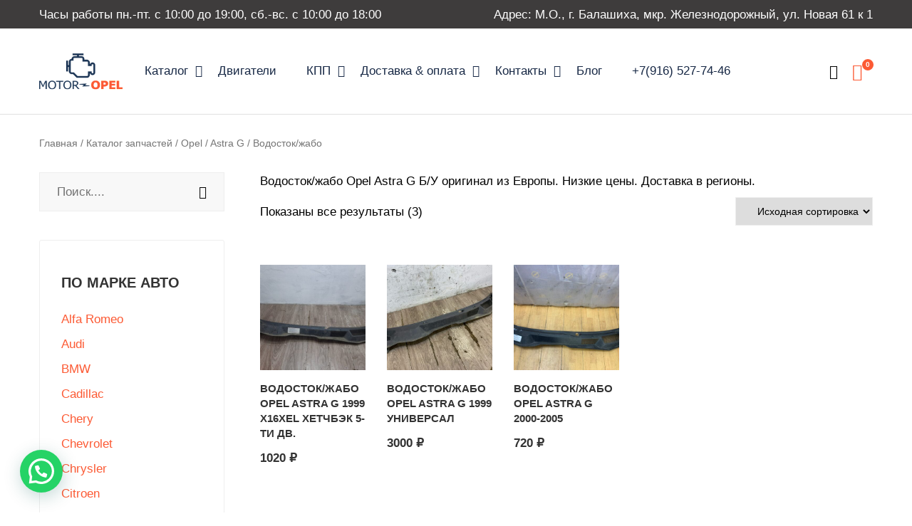

--- FILE ---
content_type: text/html; charset=UTF-8
request_url: https://motor-opel.ru/product-category/opel/astra-g/vodostok-zhabo-astra-g/
body_size: 22544
content:
<!DOCTYPE html>

<html lang="ru-RU">

<head itemscope="itemscope" itemtype="https://schema.org/WebSite">
	<meta charset="UTF-8">
	<meta name="viewport" content="width=device-width, initial-scale=1">
	<link rel="profile" href="http://gmpg.org/xfn/11">
	<link rel="icon" href="data:;base64,iVBORw0KGgo=">
	<script id="yookassa-own-payment-methods-head">
window.yookassaOwnPaymentMethods = ["yookassa_widget"];
</script>
<meta name='robots' content='index, follow, max-image-preview:large, max-snippet:-1, max-video-preview:-1' />
	<style>img:is([sizes="auto" i], [sizes^="auto," i]) { contain-intrinsic-size: 3000px 1500px }</style>
	
	<!-- This site is optimized with the Yoast SEO plugin v26.7 - https://yoast.com/wordpress/plugins/seo/ -->
	<title>Водосток/жабо Opel Astra G | КОНТРАКТНЫЕ АВТОЗАПЧАСТИ. МОТОР-ОПЕЛЬ.</title>
	<meta name="description" content="Водосток/жабо Opel Astra G оригинал, без пробега по РФ в КОНТРАКТНЫЕ АВТОЗАПЧАСТИ. МОТОР-ОПЕЛЬ. . Низкие цены, все в наличии. Доставка в регионы с помощью ТК. +7 916 5277446" />
	<link rel="canonical" href="https://motor-opel.ru/product-category/opel/astra-g/vodostok-zhabo-astra-g/" />
	<meta property="og:locale" content="ru_RU" />
	<meta property="og:type" content="article" />
	<meta property="og:title" content="Водосток/жабо Opel Astra G | КОНТРАКТНЫЕ АВТОЗАПЧАСТИ. МОТОР-ОПЕЛЬ." />
	<meta property="og:description" content="Водосток/жабо Opel Astra G оригинал, без пробега по РФ в КОНТРАКТНЫЕ АВТОЗАПЧАСТИ. МОТОР-ОПЕЛЬ. . Низкие цены, все в наличии. Доставка в регионы с помощью ТК. +7 916 5277446" />
	<meta property="og:url" content="https://motor-opel.ru/product-category/opel/astra-g/vodostok-zhabo-astra-g/" />
	<meta property="og:site_name" content="КОНТРАКТНЫЕ АВТОЗАПЧАСТИ. МОТОР-ОПЕЛЬ." />
	<meta name="twitter:card" content="summary_large_image" />
	<script type="application/ld+json" class="yoast-schema-graph">{"@context":"https://schema.org","@graph":[{"@type":"CollectionPage","@id":"https://motor-opel.ru/product-category/opel/astra-g/vodostok-zhabo-astra-g/","url":"https://motor-opel.ru/product-category/opel/astra-g/vodostok-zhabo-astra-g/","name":"Водосток/жабо Opel Astra G | КОНТРАКТНЫЕ АВТОЗАПЧАСТИ. МОТОР-ОПЕЛЬ.","isPartOf":{"@id":"https://motor-opel.ru/#website"},"primaryImageOfPage":{"@id":"https://motor-opel.ru/product-category/opel/astra-g/vodostok-zhabo-astra-g/#primaryimage"},"image":{"@id":"https://motor-opel.ru/product-category/opel/astra-g/vodostok-zhabo-astra-g/#primaryimage"},"thumbnailUrl":"https://motor-opel.ru/wp-content/uploads/2024/10/0005_73_570.jpg","description":"Водосток/жабо Opel Astra G оригинал, без пробега по РФ в КОНТРАКТНЫЕ АВТОЗАПЧАСТИ. МОТОР-ОПЕЛЬ. . Низкие цены, все в наличии. Доставка в регионы с помощью ТК. +7 916 5277446","breadcrumb":{"@id":"https://motor-opel.ru/product-category/opel/astra-g/vodostok-zhabo-astra-g/#breadcrumb"},"inLanguage":"ru-RU"},{"@type":"ImageObject","inLanguage":"ru-RU","@id":"https://motor-opel.ru/product-category/opel/astra-g/vodostok-zhabo-astra-g/#primaryimage","url":"https://motor-opel.ru/wp-content/uploads/2024/10/0005_73_570.jpg","contentUrl":"https://motor-opel.ru/wp-content/uploads/2024/10/0005_73_570.jpg","width":800,"height":600},{"@type":"BreadcrumbList","@id":"https://motor-opel.ru/product-category/opel/astra-g/vodostok-zhabo-astra-g/#breadcrumb","itemListElement":[{"@type":"ListItem","position":1,"name":"Главная","item":"https://motor-opel.ru/"},{"@type":"ListItem","position":2,"name":"Opel","item":"https://motor-opel.ru/product-category/opel/"},{"@type":"ListItem","position":3,"name":"Astra G","item":"https://motor-opel.ru/product-category/opel/astra-g/"},{"@type":"ListItem","position":4,"name":"Водосток/жабо"}]},{"@type":"WebSite","@id":"https://motor-opel.ru/#website","url":"https://motor-opel.ru/","name":"МОТОР-ОПЕЛЬ","description":"Контрактные автозапчасти из Европы","publisher":{"@id":"https://motor-opel.ru/#organization"},"alternateName":"Авторазборка МОТОР ОПЕЛЬ","potentialAction":[{"@type":"SearchAction","target":{"@type":"EntryPoint","urlTemplate":"https://motor-opel.ru/?s={search_term_string}"},"query-input":{"@type":"PropertyValueSpecification","valueRequired":true,"valueName":"search_term_string"}}],"inLanguage":"ru-RU"},{"@type":"Organization","@id":"https://motor-opel.ru/#organization","name":"Авторазборка МОТОР-ОПЕЛЬ","alternateName":"Контрактные автозапчасти на иномарки","url":"https://motor-opel.ru/","logo":{"@type":"ImageObject","inLanguage":"ru-RU","@id":"https://motor-opel.ru/#/schema/logo/image/","url":"https://motor-opel.ru/wp-content/uploads/2020/06/logo-sait-3.png","contentUrl":"https://motor-opel.ru/wp-content/uploads/2020/06/logo-sait-3.png","width":178,"height":83,"caption":"Авторазборка МОТОР-ОПЕЛЬ"},"image":{"@id":"https://motor-opel.ru/#/schema/logo/image/"},"sameAs":["https://vk.com/motor_opel"]}]}</script>
	<!-- / Yoast SEO plugin. -->


<link rel="alternate" type="application/rss+xml" title="КОНТРАКТНЫЕ АВТОЗАПЧАСТИ.  МОТОР-ОПЕЛЬ. &raquo; Лента" href="https://motor-opel.ru/feed/" />
<link rel="alternate" type="application/rss+xml" title="КОНТРАКТНЫЕ АВТОЗАПЧАСТИ.  МОТОР-ОПЕЛЬ. &raquo; Лента комментариев" href="https://motor-opel.ru/comments/feed/" />
<link rel="alternate" type="application/rss+xml" title="КОНТРАКТНЫЕ АВТОЗАПЧАСТИ.  МОТОР-ОПЕЛЬ. &raquo; Лента элемента Водосток/жабо таксономии Категория" href="https://motor-opel.ru/product-category/opel/astra-g/vodostok-zhabo-astra-g/feed/" />
<script type="text/javascript">
/* <![CDATA[ */
window._wpemojiSettings = {"baseUrl":"https:\/\/s.w.org\/images\/core\/emoji\/15.0.3\/72x72\/","ext":".png","svgUrl":"https:\/\/s.w.org\/images\/core\/emoji\/15.0.3\/svg\/","svgExt":".svg","source":{"concatemoji":"https:\/\/motor-opel.ru\/wp-includes\/js\/wp-emoji-release.min.js?ver=6.7.2"}};
/*! This file is auto-generated */
!function(i,n){var o,s,e;function c(e){try{var t={supportTests:e,timestamp:(new Date).valueOf()};sessionStorage.setItem(o,JSON.stringify(t))}catch(e){}}function p(e,t,n){e.clearRect(0,0,e.canvas.width,e.canvas.height),e.fillText(t,0,0);var t=new Uint32Array(e.getImageData(0,0,e.canvas.width,e.canvas.height).data),r=(e.clearRect(0,0,e.canvas.width,e.canvas.height),e.fillText(n,0,0),new Uint32Array(e.getImageData(0,0,e.canvas.width,e.canvas.height).data));return t.every(function(e,t){return e===r[t]})}function u(e,t,n){switch(t){case"flag":return n(e,"\ud83c\udff3\ufe0f\u200d\u26a7\ufe0f","\ud83c\udff3\ufe0f\u200b\u26a7\ufe0f")?!1:!n(e,"\ud83c\uddfa\ud83c\uddf3","\ud83c\uddfa\u200b\ud83c\uddf3")&&!n(e,"\ud83c\udff4\udb40\udc67\udb40\udc62\udb40\udc65\udb40\udc6e\udb40\udc67\udb40\udc7f","\ud83c\udff4\u200b\udb40\udc67\u200b\udb40\udc62\u200b\udb40\udc65\u200b\udb40\udc6e\u200b\udb40\udc67\u200b\udb40\udc7f");case"emoji":return!n(e,"\ud83d\udc26\u200d\u2b1b","\ud83d\udc26\u200b\u2b1b")}return!1}function f(e,t,n){var r="undefined"!=typeof WorkerGlobalScope&&self instanceof WorkerGlobalScope?new OffscreenCanvas(300,150):i.createElement("canvas"),a=r.getContext("2d",{willReadFrequently:!0}),o=(a.textBaseline="top",a.font="600 32px Arial",{});return e.forEach(function(e){o[e]=t(a,e,n)}),o}function t(e){var t=i.createElement("script");t.src=e,t.defer=!0,i.head.appendChild(t)}"undefined"!=typeof Promise&&(o="wpEmojiSettingsSupports",s=["flag","emoji"],n.supports={everything:!0,everythingExceptFlag:!0},e=new Promise(function(e){i.addEventListener("DOMContentLoaded",e,{once:!0})}),new Promise(function(t){var n=function(){try{var e=JSON.parse(sessionStorage.getItem(o));if("object"==typeof e&&"number"==typeof e.timestamp&&(new Date).valueOf()<e.timestamp+604800&&"object"==typeof e.supportTests)return e.supportTests}catch(e){}return null}();if(!n){if("undefined"!=typeof Worker&&"undefined"!=typeof OffscreenCanvas&&"undefined"!=typeof URL&&URL.createObjectURL&&"undefined"!=typeof Blob)try{var e="postMessage("+f.toString()+"("+[JSON.stringify(s),u.toString(),p.toString()].join(",")+"));",r=new Blob([e],{type:"text/javascript"}),a=new Worker(URL.createObjectURL(r),{name:"wpTestEmojiSupports"});return void(a.onmessage=function(e){c(n=e.data),a.terminate(),t(n)})}catch(e){}c(n=f(s,u,p))}t(n)}).then(function(e){for(var t in e)n.supports[t]=e[t],n.supports.everything=n.supports.everything&&n.supports[t],"flag"!==t&&(n.supports.everythingExceptFlag=n.supports.everythingExceptFlag&&n.supports[t]);n.supports.everythingExceptFlag=n.supports.everythingExceptFlag&&!n.supports.flag,n.DOMReady=!1,n.readyCallback=function(){n.DOMReady=!0}}).then(function(){return e}).then(function(){var e;n.supports.everything||(n.readyCallback(),(e=n.source||{}).concatemoji?t(e.concatemoji):e.wpemoji&&e.twemoji&&(t(e.twemoji),t(e.wpemoji)))}))}((window,document),window._wpemojiSettings);
/* ]]> */
</script>
<link rel='stylesheet' id='hfe-widgets-style-css' href='https://motor-opel.ru/wp-content/plugins/header-footer-elementor/inc/widgets-css/frontend.css?ver=2.8.1' type='text/css' media='all' />
<link rel='stylesheet' id='hfe-woo-product-grid-css' href='https://motor-opel.ru/wp-content/plugins/header-footer-elementor/inc/widgets-css/woo-products.css?ver=2.8.1' type='text/css' media='all' />
<style id='wp-emoji-styles-inline-css' type='text/css'>

	img.wp-smiley, img.emoji {
		display: inline !important;
		border: none !important;
		box-shadow: none !important;
		height: 1em !important;
		width: 1em !important;
		margin: 0 0.07em !important;
		vertical-align: -0.1em !important;
		background: none !important;
		padding: 0 !important;
	}
</style>
<link rel='stylesheet' id='wp-block-library-css' href='https://motor-opel.ru/wp-includes/css/dist/block-library/style.min.css?ver=6.7.2' type='text/css' media='all' />
<style id='joinchat-button-style-inline-css' type='text/css'>
.wp-block-joinchat-button{border:none!important;text-align:center}.wp-block-joinchat-button figure{display:table;margin:0 auto;padding:0}.wp-block-joinchat-button figcaption{font:normal normal 400 .6em/2em var(--wp--preset--font-family--system-font,sans-serif);margin:0;padding:0}.wp-block-joinchat-button .joinchat-button__qr{background-color:#fff;border:6px solid #25d366;border-radius:30px;box-sizing:content-box;display:block;height:200px;margin:auto;overflow:hidden;padding:10px;width:200px}.wp-block-joinchat-button .joinchat-button__qr canvas,.wp-block-joinchat-button .joinchat-button__qr img{display:block;margin:auto}.wp-block-joinchat-button .joinchat-button__link{align-items:center;background-color:#25d366;border:6px solid #25d366;border-radius:30px;display:inline-flex;flex-flow:row nowrap;justify-content:center;line-height:1.25em;margin:0 auto;text-decoration:none}.wp-block-joinchat-button .joinchat-button__link:before{background:transparent var(--joinchat-ico) no-repeat center;background-size:100%;content:"";display:block;height:1.5em;margin:-.75em .75em -.75em 0;width:1.5em}.wp-block-joinchat-button figure+.joinchat-button__link{margin-top:10px}@media (orientation:landscape)and (min-height:481px),(orientation:portrait)and (min-width:481px){.wp-block-joinchat-button.joinchat-button--qr-only figure+.joinchat-button__link{display:none}}@media (max-width:480px),(orientation:landscape)and (max-height:480px){.wp-block-joinchat-button figure{display:none}}

</style>
<style id='classic-theme-styles-inline-css' type='text/css'>
/*! This file is auto-generated */
.wp-block-button__link{color:#fff;background-color:#32373c;border-radius:9999px;box-shadow:none;text-decoration:none;padding:calc(.667em + 2px) calc(1.333em + 2px);font-size:1.125em}.wp-block-file__button{background:#32373c;color:#fff;text-decoration:none}
</style>
<style id='global-styles-inline-css' type='text/css'>
:root{--wp--preset--aspect-ratio--square: 1;--wp--preset--aspect-ratio--4-3: 4/3;--wp--preset--aspect-ratio--3-4: 3/4;--wp--preset--aspect-ratio--3-2: 3/2;--wp--preset--aspect-ratio--2-3: 2/3;--wp--preset--aspect-ratio--16-9: 16/9;--wp--preset--aspect-ratio--9-16: 9/16;--wp--preset--color--black: #000000;--wp--preset--color--cyan-bluish-gray: #abb8c3;--wp--preset--color--white: #ffffff;--wp--preset--color--pale-pink: #f78da7;--wp--preset--color--vivid-red: #cf2e2e;--wp--preset--color--luminous-vivid-orange: #ff6900;--wp--preset--color--luminous-vivid-amber: #fcb900;--wp--preset--color--light-green-cyan: #7bdcb5;--wp--preset--color--vivid-green-cyan: #00d084;--wp--preset--color--pale-cyan-blue: #8ed1fc;--wp--preset--color--vivid-cyan-blue: #0693e3;--wp--preset--color--vivid-purple: #9b51e0;--wp--preset--gradient--vivid-cyan-blue-to-vivid-purple: linear-gradient(135deg,rgba(6,147,227,1) 0%,rgb(155,81,224) 100%);--wp--preset--gradient--light-green-cyan-to-vivid-green-cyan: linear-gradient(135deg,rgb(122,220,180) 0%,rgb(0,208,130) 100%);--wp--preset--gradient--luminous-vivid-amber-to-luminous-vivid-orange: linear-gradient(135deg,rgba(252,185,0,1) 0%,rgba(255,105,0,1) 100%);--wp--preset--gradient--luminous-vivid-orange-to-vivid-red: linear-gradient(135deg,rgba(255,105,0,1) 0%,rgb(207,46,46) 100%);--wp--preset--gradient--very-light-gray-to-cyan-bluish-gray: linear-gradient(135deg,rgb(238,238,238) 0%,rgb(169,184,195) 100%);--wp--preset--gradient--cool-to-warm-spectrum: linear-gradient(135deg,rgb(74,234,220) 0%,rgb(151,120,209) 20%,rgb(207,42,186) 40%,rgb(238,44,130) 60%,rgb(251,105,98) 80%,rgb(254,248,76) 100%);--wp--preset--gradient--blush-light-purple: linear-gradient(135deg,rgb(255,206,236) 0%,rgb(152,150,240) 100%);--wp--preset--gradient--blush-bordeaux: linear-gradient(135deg,rgb(254,205,165) 0%,rgb(254,45,45) 50%,rgb(107,0,62) 100%);--wp--preset--gradient--luminous-dusk: linear-gradient(135deg,rgb(255,203,112) 0%,rgb(199,81,192) 50%,rgb(65,88,208) 100%);--wp--preset--gradient--pale-ocean: linear-gradient(135deg,rgb(255,245,203) 0%,rgb(182,227,212) 50%,rgb(51,167,181) 100%);--wp--preset--gradient--electric-grass: linear-gradient(135deg,rgb(202,248,128) 0%,rgb(113,206,126) 100%);--wp--preset--gradient--midnight: linear-gradient(135deg,rgb(2,3,129) 0%,rgb(40,116,252) 100%);--wp--preset--font-size--small: 13px;--wp--preset--font-size--medium: 20px;--wp--preset--font-size--large: 36px;--wp--preset--font-size--x-large: 42px;--wp--preset--spacing--20: 0.44rem;--wp--preset--spacing--30: 0.67rem;--wp--preset--spacing--40: 1rem;--wp--preset--spacing--50: 1.5rem;--wp--preset--spacing--60: 2.25rem;--wp--preset--spacing--70: 3.38rem;--wp--preset--spacing--80: 5.06rem;--wp--preset--shadow--natural: 6px 6px 9px rgba(0, 0, 0, 0.2);--wp--preset--shadow--deep: 12px 12px 50px rgba(0, 0, 0, 0.4);--wp--preset--shadow--sharp: 6px 6px 0px rgba(0, 0, 0, 0.2);--wp--preset--shadow--outlined: 6px 6px 0px -3px rgba(255, 255, 255, 1), 6px 6px rgba(0, 0, 0, 1);--wp--preset--shadow--crisp: 6px 6px 0px rgba(0, 0, 0, 1);}:where(.is-layout-flex){gap: 0.5em;}:where(.is-layout-grid){gap: 0.5em;}body .is-layout-flex{display: flex;}.is-layout-flex{flex-wrap: wrap;align-items: center;}.is-layout-flex > :is(*, div){margin: 0;}body .is-layout-grid{display: grid;}.is-layout-grid > :is(*, div){margin: 0;}:where(.wp-block-columns.is-layout-flex){gap: 2em;}:where(.wp-block-columns.is-layout-grid){gap: 2em;}:where(.wp-block-post-template.is-layout-flex){gap: 1.25em;}:where(.wp-block-post-template.is-layout-grid){gap: 1.25em;}.has-black-color{color: var(--wp--preset--color--black) !important;}.has-cyan-bluish-gray-color{color: var(--wp--preset--color--cyan-bluish-gray) !important;}.has-white-color{color: var(--wp--preset--color--white) !important;}.has-pale-pink-color{color: var(--wp--preset--color--pale-pink) !important;}.has-vivid-red-color{color: var(--wp--preset--color--vivid-red) !important;}.has-luminous-vivid-orange-color{color: var(--wp--preset--color--luminous-vivid-orange) !important;}.has-luminous-vivid-amber-color{color: var(--wp--preset--color--luminous-vivid-amber) !important;}.has-light-green-cyan-color{color: var(--wp--preset--color--light-green-cyan) !important;}.has-vivid-green-cyan-color{color: var(--wp--preset--color--vivid-green-cyan) !important;}.has-pale-cyan-blue-color{color: var(--wp--preset--color--pale-cyan-blue) !important;}.has-vivid-cyan-blue-color{color: var(--wp--preset--color--vivid-cyan-blue) !important;}.has-vivid-purple-color{color: var(--wp--preset--color--vivid-purple) !important;}.has-black-background-color{background-color: var(--wp--preset--color--black) !important;}.has-cyan-bluish-gray-background-color{background-color: var(--wp--preset--color--cyan-bluish-gray) !important;}.has-white-background-color{background-color: var(--wp--preset--color--white) !important;}.has-pale-pink-background-color{background-color: var(--wp--preset--color--pale-pink) !important;}.has-vivid-red-background-color{background-color: var(--wp--preset--color--vivid-red) !important;}.has-luminous-vivid-orange-background-color{background-color: var(--wp--preset--color--luminous-vivid-orange) !important;}.has-luminous-vivid-amber-background-color{background-color: var(--wp--preset--color--luminous-vivid-amber) !important;}.has-light-green-cyan-background-color{background-color: var(--wp--preset--color--light-green-cyan) !important;}.has-vivid-green-cyan-background-color{background-color: var(--wp--preset--color--vivid-green-cyan) !important;}.has-pale-cyan-blue-background-color{background-color: var(--wp--preset--color--pale-cyan-blue) !important;}.has-vivid-cyan-blue-background-color{background-color: var(--wp--preset--color--vivid-cyan-blue) !important;}.has-vivid-purple-background-color{background-color: var(--wp--preset--color--vivid-purple) !important;}.has-black-border-color{border-color: var(--wp--preset--color--black) !important;}.has-cyan-bluish-gray-border-color{border-color: var(--wp--preset--color--cyan-bluish-gray) !important;}.has-white-border-color{border-color: var(--wp--preset--color--white) !important;}.has-pale-pink-border-color{border-color: var(--wp--preset--color--pale-pink) !important;}.has-vivid-red-border-color{border-color: var(--wp--preset--color--vivid-red) !important;}.has-luminous-vivid-orange-border-color{border-color: var(--wp--preset--color--luminous-vivid-orange) !important;}.has-luminous-vivid-amber-border-color{border-color: var(--wp--preset--color--luminous-vivid-amber) !important;}.has-light-green-cyan-border-color{border-color: var(--wp--preset--color--light-green-cyan) !important;}.has-vivid-green-cyan-border-color{border-color: var(--wp--preset--color--vivid-green-cyan) !important;}.has-pale-cyan-blue-border-color{border-color: var(--wp--preset--color--pale-cyan-blue) !important;}.has-vivid-cyan-blue-border-color{border-color: var(--wp--preset--color--vivid-cyan-blue) !important;}.has-vivid-purple-border-color{border-color: var(--wp--preset--color--vivid-purple) !important;}.has-vivid-cyan-blue-to-vivid-purple-gradient-background{background: var(--wp--preset--gradient--vivid-cyan-blue-to-vivid-purple) !important;}.has-light-green-cyan-to-vivid-green-cyan-gradient-background{background: var(--wp--preset--gradient--light-green-cyan-to-vivid-green-cyan) !important;}.has-luminous-vivid-amber-to-luminous-vivid-orange-gradient-background{background: var(--wp--preset--gradient--luminous-vivid-amber-to-luminous-vivid-orange) !important;}.has-luminous-vivid-orange-to-vivid-red-gradient-background{background: var(--wp--preset--gradient--luminous-vivid-orange-to-vivid-red) !important;}.has-very-light-gray-to-cyan-bluish-gray-gradient-background{background: var(--wp--preset--gradient--very-light-gray-to-cyan-bluish-gray) !important;}.has-cool-to-warm-spectrum-gradient-background{background: var(--wp--preset--gradient--cool-to-warm-spectrum) !important;}.has-blush-light-purple-gradient-background{background: var(--wp--preset--gradient--blush-light-purple) !important;}.has-blush-bordeaux-gradient-background{background: var(--wp--preset--gradient--blush-bordeaux) !important;}.has-luminous-dusk-gradient-background{background: var(--wp--preset--gradient--luminous-dusk) !important;}.has-pale-ocean-gradient-background{background: var(--wp--preset--gradient--pale-ocean) !important;}.has-electric-grass-gradient-background{background: var(--wp--preset--gradient--electric-grass) !important;}.has-midnight-gradient-background{background: var(--wp--preset--gradient--midnight) !important;}.has-small-font-size{font-size: var(--wp--preset--font-size--small) !important;}.has-medium-font-size{font-size: var(--wp--preset--font-size--medium) !important;}.has-large-font-size{font-size: var(--wp--preset--font-size--large) !important;}.has-x-large-font-size{font-size: var(--wp--preset--font-size--x-large) !important;}
:where(.wp-block-post-template.is-layout-flex){gap: 1.25em;}:where(.wp-block-post-template.is-layout-grid){gap: 1.25em;}
:where(.wp-block-columns.is-layout-flex){gap: 2em;}:where(.wp-block-columns.is-layout-grid){gap: 2em;}
:root :where(.wp-block-pullquote){font-size: 1.5em;line-height: 1.6;}
</style>
<style id='woocommerce-inline-inline-css' type='text/css'>
.woocommerce form .form-row .required { visibility: visible; }
</style>
<link rel='stylesheet' id='yml-for-yandex-market-css' href='https://motor-opel.ru/wp-content/plugins/yml-for-yandex-market/public/css/y4ym-public.css?ver=5.0.26' type='text/css' media='all' />
<link rel='stylesheet' id='hfe-style-css' href='https://motor-opel.ru/wp-content/plugins/header-footer-elementor/assets/css/header-footer-elementor.css?ver=2.8.1' type='text/css' media='all' />
<link rel='stylesheet' id='elementor-icons-css' href='https://motor-opel.ru/wp-content/plugins/elementor/assets/lib/eicons/css/elementor-icons.min.css?ver=5.30.0' type='text/css' media='all' />
<link rel='stylesheet' id='elementor-frontend-css' href='https://motor-opel.ru/wp-content/plugins/elementor/assets/css/frontend.min.css?ver=3.23.1' type='text/css' media='all' />
<link rel='stylesheet' id='swiper-css' href='https://motor-opel.ru/wp-content/plugins/elementor/assets/lib/swiper/v8/css/swiper.min.css?ver=8.4.5' type='text/css' media='all' />
<link rel='stylesheet' id='elementor-post-42058-css' href='https://motor-opel.ru/wp-content/uploads/elementor/css/post-42058.css?ver=1734014655' type='text/css' media='all' />
<link rel='stylesheet' id='font-awesome-5-all-css' href='https://motor-opel.ru/wp-content/plugins/elementor/assets/lib/font-awesome/css/all.min.css?ver=3.23.1' type='text/css' media='all' />
<link rel='stylesheet' id='font-awesome-4-shim-css' href='https://motor-opel.ru/wp-content/plugins/elementor/assets/lib/font-awesome/css/v4-shims.min.css?ver=3.23.1' type='text/css' media='all' />
<link rel='stylesheet' id='brands-styles-css' href='https://motor-opel.ru/wp-content/plugins/woocommerce/assets/css/brands.css?ver=10.3.7' type='text/css' media='all' />
<link rel='stylesheet' id='apar-theme-style-css' href='https://motor-opel.ru/wp-content/themes/apar/style.css?ver=1.0' type='text/css' media='all' />
<style id='apar-theme-style-inline-css' type='text/css'>
@media ( min-width: 992px ) {}
</style>
<link rel='stylesheet' id='isotope-style-css' href='https://motor-opel.ru/wp-content/themes/apar/css/isotope-docs.css?ver=1.0' type='text/css' media='all' />
<link rel='stylesheet' id='atawc-frontend-css' href='https://motor-opel.ru/wp-content/plugins/variation-swatches-style/assets/css/frontend.css?ver=20160615' type='text/css' media='all' />
<style id='atawc-frontend-inline-css' type='text/css'>
.saiful{color:#fff;}
</style>
<link rel='stylesheet' id='hfe-elementor-icons-css' href='https://motor-opel.ru/wp-content/plugins/elementor/assets/lib/eicons/css/elementor-icons.min.css?ver=5.34.0' type='text/css' media='all' />
<link rel='stylesheet' id='hfe-icons-list-css' href='https://motor-opel.ru/wp-content/plugins/elementor/assets/css/widget-icon-list.min.css?ver=3.24.3' type='text/css' media='all' />
<link rel='stylesheet' id='hfe-social-icons-css' href='https://motor-opel.ru/wp-content/plugins/elementor/assets/css/widget-social-icons.min.css?ver=3.24.0' type='text/css' media='all' />
<link rel='stylesheet' id='hfe-social-share-icons-brands-css' href='https://motor-opel.ru/wp-content/plugins/elementor/assets/lib/font-awesome/css/brands.css?ver=5.15.3' type='text/css' media='all' />
<link rel='stylesheet' id='hfe-social-share-icons-fontawesome-css' href='https://motor-opel.ru/wp-content/plugins/elementor/assets/lib/font-awesome/css/fontawesome.css?ver=5.15.3' type='text/css' media='all' />
<link rel='stylesheet' id='hfe-nav-menu-icons-css' href='https://motor-opel.ru/wp-content/plugins/elementor/assets/lib/font-awesome/css/solid.css?ver=5.15.3' type='text/css' media='all' />
<link rel='stylesheet' id='apar_no-kirki-css' href='https://motor-opel.ru/wp-content/themes/apar/css/custom.css' type='text/css' media='all' />
<style id='apar_no-kirki-inline-css' type='text/css'>
.topbar,.topbar__right .gray{color:#ffffff;}.topbar{background-color:#3e3c3c;}.topbar .icon-topbar{color:#fc5a34;}.theme-primary-menu:not(.theme-sidebar-menu) > li:not(.menu-item-has-mega-menu) ul,.menu-layout--sticky{background-color:#ffffff;}.theme-primary-menu li.current-menu-item > a,.theme-primary-menu > li.current-menu-ancestor > a,.theme-primary-menu > li.current-menu-parent > a,.theme-primary-menu > li.current_page_parent > a,.theme-primary-menu > li.current_page_ancestor > a,.theme-primary-menu > li > a:hover,.theme-primary-menu > li:hover > a,.theme-primary-menu li ul a:hover,.theme-primary-menu > li:not(.menu-item-has-mega-menu) ul a:hover,.theme-primary-menu .mega-menu-row .sub-menu a:hover{color:#fc5a34;}.theme-primary-menu:not(.theme-sidebar-menu) li.current-menu-item >a:before,.theme-primary-menu > li:not(.menu-item-has-mega-menu) ul a:hover:before,.theme-primary-menu a:hover:before,.theme-primary-menu >a:before,.menu-toggle-btn span{background-color:#fc5a34;}.js-search-button,.menu-woo-user,.menu-woo-cart,a.wishlist_products_counter.top_wishlist-heart:before{font-family:-apple-system, BlinkMacSystemFont, &quot;Segoe UI&quot;, Roboto, Oxygen-Sans, Ubuntu, Cantarell, &quot;Helvetica Neue&quot;, sans-serif;font-weight:400;}.page-header{margin-bottom:0px;background-color:#ffffff;background-repeat:no-repeat;background-position:center center;background-size:cover;background-attachment:scroll;}.woocommerce-breadcrumb,.woocommerce-breadcrumb a{color:#757575;}.ht-pagination ul .current,.ht-pagination ul a:hover{background-color:#555555;}.ht-pagination ul a:hover{border-color:#555555;}.apar-widget-search .apar-form-search--wrapper{padding-top:23px;padding-bottom:23px;padding-left:50px;padding-right:50px;background-color:#2a2c3c;background-repeat:no-repeat;background-position:center center;background-size:cover;background-attachment:scroll;}a:not(.woocommerce-loop-product__link):hover,.menu-woo-action:hover .menu-woo-user,.woocommerce-mini-cart__total .amount,.read-more-link,.entry-footer .read-more,.wd-pro-flash-sale .price ins,.woocommerce-form-login-toggle .woocommerce-info a,.woocommerce-form-coupon-toggle .woocommerce-info a,.size-guide__close:hover,.size-guide__close:focus,.product-categories .current-cat > a,.product-categories .current-cat > .count,.product-categories .current-cat > .accordion-cat-toggle,.comment-info a,.form-order-label,.sticky .entry-title:after,.related-box .post-navigation .nav-links .meta-nav:hover,.blog-article .tagcloud a:hover,.comment-author .comment-time,#comments .comment-info a:hover,.blog-article-header .entry-meta.blog-header-info .if-item a:hover,.apar_widget_recent_entries ul li.apar-entry .apar-recent-post-detail .apar-recent-post-title:hover,.apar-entries .apar-entry .apar-recent-post-detail .apar-recent-post-on a:hover,.woocommerce-tabs .tabs li.active a,.woocommerce-tabs .tabs li a:hover,form.woocommerce-checkout .woocommerce-billing-fields .woocommerce-billing-fields__field-wrapper label .required,.apar-widget-search .apar-form-search--wrapper .apar-form-search-action .ymm-selector.ymm-box .block-content .ymm-submit-any-selection:hover span,.apar-page-header-shop-box-wrapper .apar-page-header-shop-box-content .apar-page-header-shop-box-button:hover,.apar-widget-search .apar-form-search--wrapper .apar-form-search-action .ymm-selector.ymm-box .block-content .ymm-extra.or-search .ymm-search table .ymm-td-button .button:hover span span,a.wishlist_products_counter.top_wishlist-heart:hover:before,.js-search-button:hover,.form-contact .form-wrapper .indes .red,.countdown-product .apar-countdown-item .apar-count,.woocommerce-currency-switcher-form .dd-container .dd-select .dd-selected,.dropdown{color:#fc5a34;}#sidebar-menu-content .theme-primary-menu a:before,#sidebar-menu-content .theme-primary-menu a:hover:before,.sidebar-action-cart,.loop-action .product-quick-view-btn:hover,.loop-action a:hover,.cart-sidebar-content .woocommerce-mini-cart__buttons .checkout,#page-loader #nprogress .bar,
					.scroll-to-top,.form-contact-wrapp .submit-form,.submit-form-order,.entry-content .wp-block-tag-cloud a:hover,.blog-title a:before,.entry-footer .read-more:hover:after,#commentform #submit:hover,.blog-header-info .if-item a:before,.not-found .back-to-home,ul.products li.product .tinvwl_add_to_wishlist_button:hover,.woocommerce-loop-product__title:after,.woocommerce-address-fields .button,.footer-subscribe-form button,.cart .single_add_to_cart_button,.widget.widget_shopping_cart .woocommerce-mini-cart__buttons a,.price_slider_wrapper .ui-widget-header,.price_slider_wrapper .ui-slider-handle,.price_slider_wrapper .price_slider_amount button,.shop-sidebar .woocommerce-widget-layered-nav-dropdown__submit,.woocommerce-cart .woocommerce-cart-form .actions button[type="submit"]:hover,.woocommerce-cart .cart_totals .checkout-button:hover,#place_order:hover,.woocommerce-form-login button[type="submit"],.woocommerce-form-register button[type="submit"],.woocommerce-form-coupon button[type="submit"],.woocommerce-MyAccount-content .woocommerce-EditAccountForm button[type="submit"],.flash-sale-atc a,.woocommerce-cart .woocommerce-shipping-calculator button[type="submit"],.lost_reset_password button[type="submit"],.has-product-load-more-button .load-more-product-btn,.blog-title a:before,.entry-title a:before,.read-more:after,.apar-page-header-shop-box-wrapper .apar-page-header-shop-box-content .apar-page-header-shop-box-button,.apar-widget-search .apar-form-search--wrapper .apar-form-search-action .ymm-selector.ymm-box .block-content .ymm-submit-any-selection,.apar-widget-search .apar-form-search--wrapper .apar-form-search-action .ymm-selector.ymm-box .block-content .ymm-extra.or-search .ymm-search table .ymm-td-button .button,.menu-layout-1 .theme-primary-menu > li.current-menu-ancestor > a:before,.menu-layout-1 .theme-primary-menu > li.current-menu-parent > a:before,.theme-primary-menu li.menu-item-has-children li.current_page_item a:before,.woocommerce-Tabs-panel--ymm input[type="button"],.form-contact .form-wrapper .submit-contact,.menu-layout .wishlist_products_counter .wishlist_products_counter_number,.menu-layout .shop-cart-count,.sticky-post,.onsale,.apar-product-label.sold-out-label{background-color:#fc5a34;}.blog-read-more:hover,.entry-categories a,.swatch.selected:before,.p-attr-swatch.p-attr-label.active,.has-default-loop-add-to-cart-button .product .button:hover,.has-default-loop-add-to-cart-button .product .added_to_cart:hover,.related-box .post-navigation .nav-links .meta-nav:hover,.single-gallery-slider .pro-thumb.tns-nav-active img,.quotes{border-color:#fc5a34;}.blog-read-more:hover,.woocommerce-tabs .tabs li.active{border-top-color:#fc5a34;}.is-loading-effect:before,.woocommerce-currency-switcher-form .dd-container .dd-select .dd-pointer-down{border-top-color:#fc5a34;}.crumbs .last-item span,.nav-item .nav-link.active,.ht-pagination ul .current,.ht-pagination ul .page-numbers:not(.current):hover,.not-found .back-to-home,#commentform #submit,.apar-page-header-shop-box-wrapper .apar-page-header-shop-box-content .apar-page-header-shop-box-button,.apar-widget-search .apar-form-search--wrapper .apar-form-search-action .ymm-selector.ymm-box .block-content .ymm-submit-any-selection,.apar-widget-search .apar-form-search--wrapper .apar-form-search-action .ymm-selector.ymm-box .block-content .ymm-extra.or-search .ymm-search table .ymm-td-button .button span span,.woocommerce-Tabs-panel--ymm input[type="button"],.form-contact .form-wrapper .submit-contact,.onsale{color:#ffffff;}.blog-article .tagcloud a:hover,.woocommerce-pagination ul a:hover{border-color:#ffffff;}.apar-widget-search .apar-form-search--wrapper .apar-form-search-action .ymm-selector.ymm-box .block-content .ymm-submit-any-selection:hover,.apar-page-header-shop-box-wrapper .apar-page-header-shop-box-content .apar-page-header-shop-box-button:hover,.apar-widget-search .apar-form-search--wrapper .apar-form-search-action .ymm-selector.ymm-box .block-content .ymm-extra.or-search .ymm-search table .ymm-td-button .button:hover,.theme-primary-menu:not(.theme-sidebar-menu) > li:not(.menu-item-has-mega-menu) ul,.woocommerce-tabs .tabs li.active,.woocommerce-tabs .tabs li:hover{background-color:#ffffff;}.comment-author-name{color:#3e3c3c;}.not-found .back-to-home:hover{background-color:#3e3c3c;}body{font-family:-apple-system, BlinkMacSystemFont, &quot;Segoe UI&quot;, Roboto, Oxygen-Sans, Ubuntu, Cantarell, &quot;Helvetica Neue&quot;, sans-serif;}input, select, textarea, button,.comment-form-rating .stars:not(.selected) a:hover ~ a,.comment-form-rating .stars.selected .active ~ a,.comment-form-rating .stars.selected a:hover ~ a,.product_meta > span span,.product_meta > span a,.woocommerce-MyAccount-navigation .woocommerce-MyAccount-navigation-link a,.single.single-post .blog-header-info .if-item a,.blog .blog-header-info .if-item a,.archive .blog-header-info .if-item a,.widget-area a,.page-numbers,.wp-block-archives li a,.wp-block-rss li a,.wp-block-tag-cloud a,.search .blog-header-info .if-item a,.blog-article .tagcloud a,.apar-entries .apar-entry .apar-recent-post-detail .apar-recent-post-on a,.cart a.tinvwl_add_to_wishlist_button.tinvwl-icon-heart.tinvwl-position-shortcode.ftinvwl-animated{font-family:-apple-system, BlinkMacSystemFont, &quot;Segoe UI&quot;, Roboto, Oxygen-Sans, Ubuntu, Cantarell, &quot;Helvetica Neue&quot;, sans-serif;}input, select, textarea, button,.comment-time,.single .blog-header-info .if-item a,.page-title,.widget .tagcloud a,.cart-sidebar-title,.single-product .product_meta .posted_in,.single-product .product_meta .posted_in a,.single-product .product_meta .tagged_as a,.single-product .product_meta .tagged_as,.single-product .product_meta .sku_wrapper,.single-product .product_meta .sku_wrapper .sku,form.woocommerce-checkout .shop_table td,form.woocommerce-checkout .shop_table th{font-family:-apple-system, BlinkMacSystemFont, &quot;Segoe UI&quot;, Roboto, Oxygen-Sans, Ubuntu, Cantarell, &quot;Helvetica Neue&quot;, sans-serif;}h1, h2, h3, h4, h5, h6{font-family:-apple-system, BlinkMacSystemFont, &quot;Segoe UI&quot;, Roboto, Oxygen-Sans, Ubuntu, Cantarell, &quot;Helvetica Neue&quot;, sans-serif;font-weight:;line-height:1.4em;color:#333333;letter-spacing:0px;text-transform:uppercase;font-backup:;font-style:normal;}.blog-read-more,.comment-info a,#commentform #submit,.woocommerce-loop-product__title,.quick-view-content .product_meta .posted_in,.quick-view-content .product_meta .posted_in a,.quick-view-content .product_meta .tagged_as a,.quick-view-content .product_meta .tagged_as,.quick-view-content .product_meta .sku_wrapper,.quick-view-content .product_meta .sku_wrapper .sku,.nav-item .nav-link,.form-contact-wrapp .submit-form,.read-more,.form-order-label,.submit-form-order,.cart-sidebar-content .woocommerce-mini-cart__buttons a,.product_list_widget a:not(.remove_from_cart_button),form.woocommerce-checkout #place_order,.woocommerce-cart .cart_totals .checkout-button,.woocommerce-cart .woocommerce-cart-form .actions button[type="submit"],.variations select,.entry-content .wp-block-tag-cloud a,.post-page-numbers span,.tooltip,.loop-action .tinvwl-shortcode-add-to-cart a .tinvwl_add_to_wishlist-text,.add_to_wishlist > span,.apar-entries .apar-entry .apar-recent-post-detail .apar-recent-post-title,.not-found .back-to-home,.price_slider_wrapper .price_slider_amount button,.woocommerce-tabs .tabs a,.summary .price,.tinvwl-table-manage-list thead,.tinv-wishlist .wishlist_item .product-name,.tinv-wishlist .wishlist_item .tinvwl-txt,.woocommerce-cart .woocommerce-cart-form thead,.woocommerce-cart .woocommerce-cart-form .product-name,.apar-page-header-shop-box-wrapper .apar-page-header-shop-box-content .apar-page-header-shop-box-button,.apar-form-search--wrapper .apar-form-search-action .btn-find-product,.apar-widget-search .apar-form-search--wrapper .apar-form-search-action .ymm-selector.ymm-box .block-content .ymm-submit-any-selection,.apar-widget-search .apar-form-search--wrapper .apar-form-search-action .ymm-selector.ymm-box .block-content .ymm-extra.or-search .ymm-search table .ymm-td-button .button span span,.woocommerce-Tabs-panel--ymm input[type="button"],.form-contact .form-wrapper .submit-contact,.countdown-product .apar-countdown-item .apar-countdown-label,.countdown-product .apar-countdown-item .apar-count,.woocs_price_code{font-family:-apple-system, BlinkMacSystemFont, &quot;Segoe UI&quot;, Roboto, Oxygen-Sans, Ubuntu, Cantarell, &quot;Helvetica Neue&quot;, sans-serif;font-weight:;line-height:1.4em;color:#333333;letter-spacing:0px;text-transform:uppercase;font-backup:;font-style:normal;}.apar_widget_recent_entries ul li.apar-entry .apar-recent-post-detail .apar-recent-post-title,.woocommerce-loop-product__title:hover,.price ins,.price del,.archive .amount,.related.products .price,.blog-header-info .if-item a,.blog-read-more,.shop-sidebar .wcapf-layered-nav .chosen,.single .blog-header-info .if-item a,.blog-article .theme-social-icon a:hover,.woocommerce-review__author,.product_meta .p-shared > span,.variations .label label,.widget.widget_shopping_cart .woocommerce-mini-cart__total strong,.woocommerce-cart .woocommerce-cart-form th,#shipping_method input[type="radio"]:checked + label:before,.methods input[type="radio"]:checked + label:before,#shipping_method input[type="radio"]:checked + label,.methods input[type="radio"]:checked + label,#order_review .shop_table tfoot tr th:first-of-type,#order_review .shop_table tfoot strong,.form-row > label,.form-row input[type="text"],.form-row input[type="tel"],.form-row input[type="email"],.form-row textarea,.woocommerce-MyAccount-navigation .woocommerce-MyAccount-navigation-link.is-active a,.woocommerce-form-login-toggle .woocommerce-info,.woocommerce-form-coupon-toggle .woocommerce-info,.woocommerce-loop-product__title,.cart a.tinvwl_add_to_wishlist_button.tinvwl-icon-heart.tinvwl-position-shortcode.ftinvwl-animated:hover,.tinvwl-table-manage-list thead,.tinv-wishlist .wishlist_item .product-name a,form.woocommerce-checkout .shop_table thead{font-family:-apple-system, BlinkMacSystemFont, &quot;Segoe UI&quot;, Roboto, Oxygen-Sans, Ubuntu, Cantarell, &quot;Helvetica Neue&quot;, sans-serif;font-weight:;line-height:1.4em;color:#333333;letter-spacing:0px;text-transform:uppercase;font-backup:;font-style:normal;}.blog-read-more{font-family:-apple-system, BlinkMacSystemFont, &quot;Segoe UI&quot;, Roboto, Oxygen-Sans, Ubuntu, Cantarell, &quot;Helvetica Neue&quot;, sans-serif;font-weight:;line-height:1.4em;color:#333333;letter-spacing:0px;text-transform:uppercase;font-backup:;font-style:normal;}blockquote{font-family:-apple-system, BlinkMacSystemFont, &quot;Segoe UI&quot;, Roboto, Oxygen-Sans, Ubuntu, Cantarell, &quot;Helvetica Neue&quot;, sans-serif;font-weight:;line-height:1.4em;color:#333333;letter-spacing:0px;text-transform:uppercase;font-backup:;font-style:normal;}.loop-action .product-quick-view-btn,.loop-action .apar-add-to-cart-btn,.loop-action .tinvwl-shortcode-add-to-cart a,.woocommerce-cart .woocommerce-cart-form .actions button[type="submit"],.woocommerce-cart .cart_totals .checkout-button,#place_order{font-family:-apple-system, BlinkMacSystemFont, &quot;Segoe UI&quot;, Roboto, Oxygen-Sans, Ubuntu, Cantarell, &quot;Helvetica Neue&quot;, sans-serif;font-weight:;line-height:1.4em;color:#333333;letter-spacing:0px;text-transform:uppercase;font-backup:;font-style:normal;}h1{font-size:42px;}h2{font-size:35px;}h3{font-size:25px;}h4{font-size:22px;}h5{font-size:20px;}h6{font-size:18px;}#theme-footer{background-color:#3e3c3c;background-repeat:no-repeat;background-position:center center;background-size:contain;background-attachment:scroll;}.theme-logo{width:117px;}@media ( min-width: 992px ){.theme-primary-menu > li > a{font-family:-apple-system, BlinkMacSystemFont, &quot;Segoe UI&quot;, Roboto, Oxygen-Sans, Ubuntu, Cantarell, &quot;Helvetica Neue&quot;, sans-serif;font-weight:400;}.theme-primary-menu .sub-menu a{font-family:;}}
</style>
<link rel='stylesheet' id='google-fonts-1-css' href='https://fonts.googleapis.com/css?family=Roboto%3A100%2C100italic%2C200%2C200italic%2C300%2C300italic%2C400%2C400italic%2C500%2C500italic%2C600%2C600italic%2C700%2C700italic%2C800%2C800italic%2C900%2C900italic%7CRoboto+Slab%3A100%2C100italic%2C200%2C200italic%2C300%2C300italic%2C400%2C400italic%2C500%2C500italic%2C600%2C600italic%2C700%2C700italic%2C800%2C800italic%2C900%2C900italic&#038;display=auto&#038;subset=cyrillic&#038;ver=6.7.2' type='text/css' media='all' />
<link rel="preconnect" href="https://fonts.gstatic.com/" crossorigin><script type="text/template" id="tmpl-variation-template">
	<div class="woocommerce-variation-description">{{{ data.variation.variation_description }}}</div>
	<div class="woocommerce-variation-price">{{{ data.variation.price_html }}}</div>
	<div class="woocommerce-variation-availability">{{{ data.variation.availability_html }}}</div>
</script>
<script type="text/template" id="tmpl-unavailable-variation-template">
	<p role="alert">Этот товар недоступен. Пожалуйста, выберите другую комбинацию.</p>
</script>
<script type="text/javascript" src="https://motor-opel.ru/wp-includes/js/jquery/jquery.min.js?ver=3.7.1" id="jquery-core-js"></script>
<script type="text/javascript" src="https://motor-opel.ru/wp-includes/js/jquery/jquery-migrate.min.js?ver=3.4.1" id="jquery-migrate-js"></script>
<script type="text/javascript" id="jquery-js-after">
/* <![CDATA[ */
!function($){"use strict";$(document).ready(function(){$(this).scrollTop()>100&&$(".hfe-scroll-to-top-wrap").removeClass("hfe-scroll-to-top-hide"),$(window).scroll(function(){$(this).scrollTop()<100?$(".hfe-scroll-to-top-wrap").fadeOut(300):$(".hfe-scroll-to-top-wrap").fadeIn(300)}),$(".hfe-scroll-to-top-wrap").on("click",function(){$("html, body").animate({scrollTop:0},300);return!1})})}(jQuery);
!function($){'use strict';$(document).ready(function(){var bar=$('.hfe-reading-progress-bar');if(!bar.length)return;$(window).on('scroll',function(){var s=$(window).scrollTop(),d=$(document).height()-$(window).height(),p=d? s/d*100:0;bar.css('width',p+'%')});});}(jQuery);
/* ]]> */
</script>
<script type="text/javascript" src="https://motor-opel.ru/wp-content/plugins/woocommerce/assets/js/jquery-blockui/jquery.blockUI.min.js?ver=2.7.0-wc.10.3.7" id="wc-jquery-blockui-js" data-wp-strategy="defer"></script>
<script type="text/javascript" id="wc-add-to-cart-js-extra">
/* <![CDATA[ */
var wc_add_to_cart_params = {"ajax_url":"\/wp-admin\/admin-ajax.php","wc_ajax_url":"\/?wc-ajax=%%endpoint%%","i18n_view_cart":"\u041f\u0440\u043e\u0441\u043c\u043e\u0442\u0440 \u043a\u043e\u0440\u0437\u0438\u043d\u044b","cart_url":"https:\/\/motor-opel.ru\/cart\/","is_cart":"","cart_redirect_after_add":"no"};
/* ]]> */
</script>
<script type="text/javascript" src="https://motor-opel.ru/wp-content/plugins/woocommerce/assets/js/frontend/add-to-cart.min.js?ver=10.3.7" id="wc-add-to-cart-js" defer="defer" data-wp-strategy="defer"></script>
<script type="text/javascript" src="https://motor-opel.ru/wp-content/plugins/woocommerce/assets/js/js-cookie/js.cookie.min.js?ver=2.1.4-wc.10.3.7" id="wc-js-cookie-js" defer="defer" data-wp-strategy="defer"></script>
<script type="text/javascript" id="woocommerce-js-extra">
/* <![CDATA[ */
var woocommerce_params = {"ajax_url":"\/wp-admin\/admin-ajax.php","wc_ajax_url":"\/?wc-ajax=%%endpoint%%","i18n_password_show":"\u041f\u043e\u043a\u0430\u0437\u0430\u0442\u044c \u043f\u0430\u0440\u043e\u043b\u044c","i18n_password_hide":"\u0421\u043a\u0440\u044b\u0442\u044c \u043f\u0430\u0440\u043e\u043b\u044c"};
/* ]]> */
</script>
<script type="text/javascript" src="https://motor-opel.ru/wp-content/plugins/woocommerce/assets/js/frontend/woocommerce.min.js?ver=10.3.7" id="woocommerce-js" defer="defer" data-wp-strategy="defer"></script>
<script type="text/javascript" src="https://motor-opel.ru/wp-content/plugins/yml-for-yandex-market/public/js/y4ym-public.js?ver=5.0.26" id="yml-for-yandex-market-js"></script>
<script type="text/javascript" src="https://motor-opel.ru/wp-content/plugins/elementor/assets/lib/font-awesome/js/v4-shims.min.js?ver=3.23.1" id="font-awesome-4-shim-js"></script>
<script type="text/javascript" src="https://motor-opel.ru/wp-includes/js/underscore.min.js?ver=1.13.7" id="underscore-js"></script>
<script type="text/javascript" id="wp-util-js-extra">
/* <![CDATA[ */
var _wpUtilSettings = {"ajax":{"url":"\/wp-admin\/admin-ajax.php"}};
/* ]]> */
</script>
<script type="text/javascript" src="https://motor-opel.ru/wp-includes/js/wp-util.min.js?ver=6.7.2" id="wp-util-js"></script>
<link rel="https://api.w.org/" href="https://motor-opel.ru/wp-json/" /><link rel="alternate" title="JSON" type="application/json" href="https://motor-opel.ru/wp-json/wp/v2/product_cat/3115" /><link rel="EditURI" type="application/rsd+xml" title="RSD" href="https://motor-opel.ru/xmlrpc.php?rsd" />
<meta name="generator" content="WordPress 6.7.2" />
<meta name="generator" content="WooCommerce 10.3.7" />
	<noscript><style>.woocommerce-product-gallery{ opacity: 1 !important; }</style></noscript>
	<meta name="generator" content="Elementor 3.23.1; features: additional_custom_breakpoints, e_lazyload; settings: css_print_method-external, google_font-enabled, font_display-auto">
			<style>
				.e-con.e-parent:nth-of-type(n+4):not(.e-lazyloaded):not(.e-no-lazyload),
				.e-con.e-parent:nth-of-type(n+4):not(.e-lazyloaded):not(.e-no-lazyload) * {
					background-image: none !important;
				}
				@media screen and (max-height: 1024px) {
					.e-con.e-parent:nth-of-type(n+3):not(.e-lazyloaded):not(.e-no-lazyload),
					.e-con.e-parent:nth-of-type(n+3):not(.e-lazyloaded):not(.e-no-lazyload) * {
						background-image: none !important;
					}
				}
				@media screen and (max-height: 640px) {
					.e-con.e-parent:nth-of-type(n+2):not(.e-lazyloaded):not(.e-no-lazyload),
					.e-con.e-parent:nth-of-type(n+2):not(.e-lazyloaded):not(.e-no-lazyload) * {
						background-image: none !important;
					}
				}
			</style>
			<link rel="icon" href="https://motor-opel.ru/wp-content/uploads/2021/03/cropped-fav-32x32.png" sizes="32x32" />
<link rel="icon" href="https://motor-opel.ru/wp-content/uploads/2021/03/cropped-fav-192x192.png" sizes="192x192" />
<link rel="apple-touch-icon" href="https://motor-opel.ru/wp-content/uploads/2021/03/cropped-fav-180x180.png" />
<meta name="msapplication-TileImage" content="https://motor-opel.ru/wp-content/uploads/2021/03/cropped-fav-270x270.png" />
		<style type="text/css" id="wp-custom-css">
			summary::-webkit-details-marker{display:none;}
summary::-moz-list-bullet{list-style-type:none;}
summary::marker{display:none;} 
summary {
   display:inline-block;
   padding: .3em 1.5em .3em .6em;
   font-size:1.4em;
   cursor: pointer;
   position: relative;
}
summary:before {
  right: .3em;
  top: .4em;
  color: transparent;
  background: url("[data-uri]") no-repeat 50% 50% / 1em 1em;
  width: 1em;
  height: 1em;  
  content: "";
  position: absolute;
  transition: transform .5s;
}
details[open] > summary:before {
  transform: rotateZ(90deg);
}
summary ~ * {
   padding:0 1em 0 1em;
}
details[open] summary ~ *{ 
  animation: sweep .5s ease-in-out;
}
@keyframes sweep {
  0%    {opacity: 0;}
  100%  {opacity: 1;}
}
summary:focus {
  outline:0;
  box-shadow: inset 0 0 1px rgba(0,0,0,0.3), inset 0 0 2px rgba(0,0,0,0.3);
}
details{
  display:block;
  margin-bottom: .5rem;
}		</style>
				<style type="text/css">
			
			 
				.atawc-swatches .swatch.swatch-label,
				ul.smart_attribute.label li  a{
					font-size:13px;
					color:#fff;
					background:#000;
					border:1px solid #000;
					
				}
				.atawc-swatches .swatch.swatch-label:hover,
				.atawc-swatches .swatch.swatch-label.selected,
				ul.smart_attribute.label li  a:hover,
				ul.smart_attribute.label li  a.active{
					color:#000;
					background:#c8c8c8;
					border:1px solid #c8c8c8;
				}
				
				.ed-tooltip { color:#000;   background:#fff}
				.ed-tooltip:after{
			border-top-color:#fff			
		}
		.atawc-swatches .tick_sign::before {
  			  border-color: #000!important;
			  border-color:#fff		}
        </style>
    	<!-- Yandex.Metrika counter -->
<script type="text/javascript" >
   (function(m,e,t,r,i,k,a){m[i]=m[i]||function(){(m[i].a=m[i].a||[]).push(arguments)};
   m[i].l=1*new Date();k=e.createElement(t),a=e.getElementsByTagName(t)[0],k.async=1,k.src=r,a.parentNode.insertBefore(k,a)})
   (window, document, "script", "https://mc.yandex.ru/metrika/tag.js", "ym");

   ym(24107404, "init", {
        clickmap:true,
        trackLinks:true,
        accurateTrackBounce:true,
        trackHash:true
   });
</script>
<noscript><div><img src="https://mc.yandex.ru/watch/24107404" style="position:absolute; left:-9999px;" alt="" /></div></noscript>
<!-- /Yandex.Metrika counter -->
	<!-- Global site tag (gtag.js) - Google Analytics -->
<script async src="https://www.googletagmanager.com/gtag/js?id=UA-143785678-1"></script>
<script>
  window.dataLayer = window.dataLayer || [];
  function gtag(){dataLayer.push(arguments);}
  gtag('js', new Date());

  gtag('config', 'UA-143785678-1');
</script>
</head>

<body class="archive tax-product_cat term-vodostok-zhabo-astra-g term-3115 wp-custom-logo theme-apar woocommerce woocommerce-page woocommerce-no-js ehf-footer ehf-template-apar ehf-stylesheet-apar is-page-loading shop-buttons-is-sticky no-kirki-customize is-page-header-layout-1 ajax-single-add-to-cart apar-1.0.1 mobile-header-menu-sticky has-menu-layout-1 has-product-load-more-button has-default-loop-add-to-cart-button elementor-default elementor-kit-42058">
			<div id="page-loader"></div>
			
<div id="theme-container" class="
	">
	
			<div id="sidebar-menu-content" class="menu-layout menu-layout-1 sidebar-menu">
				<div class="sidebar-menu-top">
					
				</div><!-- .sidebar-menu-top -->

				<div class="sidebar-menu-middle">
					<ul id="menu-menju-1" class="theme-primary-menu theme-sidebar-menu"><li id="menu-item-8428794" class="menu-item menu-item-type-custom menu-item-object-custom menu-item-has-children menu-item-8428794"><a href="/shop/">Каталог</a>
<ul class="sub-menu">
	<li id="menu-item-8771888" class="menu-item menu-item-type-post_type menu-item-object-page menu-item-8771888"><a href="https://motor-opel.ru/shiny-diski-kolpaki/">Шины, диски, колпаки, запаска</a></li>
	<li id="menu-item-8411442" class="menu-item menu-item-type-post_type menu-item-object-page menu-item-8411442"><a href="https://motor-opel.ru/stekla-knopki-perekljuchateli/">Стекла, кнопки, переключатели</a></li>
	<li id="menu-item-8411443" class="menu-item menu-item-type-post_type menu-item-object-page menu-item-8411443"><a href="https://motor-opel.ru/rulevoe-upravlenie/">Рулевое управление</a></li>
	<li id="menu-item-8411444" class="menu-item menu-item-type-post_type menu-item-object-page menu-item-8411444"><a href="https://motor-opel.ru/salon-i-sistema-bezopasnosti/">Салон и система безопасности</a></li>
	<li id="menu-item-8411445" class="menu-item menu-item-type-post_type menu-item-object-page menu-item-8411445"><a href="https://motor-opel.ru/elektrooborudovanie/">Электрооборудование</a></li>
	<li id="menu-item-8411446" class="menu-item menu-item-type-post_type menu-item-object-page menu-item-8411446"><a href="https://motor-opel.ru/transmissiia-i-privod/">Трансмиссия и привод</a></li>
	<li id="menu-item-8411447" class="menu-item menu-item-type-post_type menu-item-object-page menu-item-8411447"><a href="https://motor-opel.ru/avtosvet/">Автосвет</a></li>
	<li id="menu-item-8411448" class="menu-item menu-item-type-post_type menu-item-object-page menu-item-8411448"><a href="https://motor-opel.ru/kuzovnye-zapchasti/">Кузовные запчасти</a></li>
	<li id="menu-item-8411449" class="menu-item menu-item-type-post_type menu-item-object-page menu-item-8411449"><a href="https://motor-opel.ru/sistema-ohlajdeniay/">Система охлаждения</a></li>
</ul>
</li>
<li id="menu-item-32556" class="menu-item menu-item-type-custom menu-item-object-custom menu-item-32556"><a href="/product-tag/dvigatel/">Двигатели</a></li>
<li id="menu-item-32901" class="menu-item menu-item-type-custom menu-item-object-custom menu-item-has-children menu-item-32901"><a>КПП</a>
<ul class="sub-menu">
	<li id="menu-item-32902" class="menu-item menu-item-type-custom menu-item-object-custom menu-item-32902"><a href="/product-tag/mkpp/">МКПП</a></li>
	<li id="menu-item-32903" class="menu-item menu-item-type-custom menu-item-object-custom menu-item-32903"><a href="/product-tag/akpp/">АКПП</a></li>
	<li id="menu-item-36629" class="menu-item menu-item-type-custom menu-item-object-custom menu-item-36629"><a href="/product-tag/rkpp-robot/">РКПП (робот)</a></li>
</ul>
</li>
<li id="menu-item-2820" class="menu-item menu-item-type-post_type menu-item-object-page menu-item-has-children menu-item-2820"><a href="https://motor-opel.ru/dostavkaoplata/">Доставка &#038; оплата</a>
<ul class="sub-menu">
	<li id="menu-item-2824" class="menu-item menu-item-type-post_type menu-item-object-page menu-item-2824"><a href="https://motor-opel.ru/garantii/">Гарантии &#038; возврат</a></li>
	<li id="menu-item-8457996" class="menu-item menu-item-type-post_type menu-item-object-page menu-item-8457996"><a href="https://motor-opel.ru/proverka-dvigatelya-pered-demontazhem/">Проверка двигателя перед демонтажем</a></li>
	<li id="menu-item-248149" class="menu-item menu-item-type-post_type menu-item-object-page menu-item-248149"><a href="https://motor-opel.ru/otzyvy-o-kompanii-motor-opel/">Отзывы</a></li>
</ul>
</li>
<li id="menu-item-2810" class="menu-item menu-item-type-post_type menu-item-object-page menu-item-has-children menu-item-2810"><a href="https://motor-opel.ru/contact/">Контакты</a>
<ul class="sub-menu">
	<li id="menu-item-8704194" class="menu-item menu-item-type-post_type menu-item-object-page menu-item-8704194"><a href="https://motor-opel.ru/kompany/">О компании</a></li>
	<li id="menu-item-1963684" class="menu-item menu-item-type-post_type menu-item-object-page menu-item-1963684"><a href="https://motor-opel.ru/avtoservis-v-balashihe/">Автосервис в Балашихе</a></li>
</ul>
</li>
<li id="menu-item-8428907" class="menu-item menu-item-type-post_type menu-item-object-page menu-item-8428907"><a href="https://motor-opel.ru/blog/">Блог</a></li>
<li id="menu-item-8411457" class="menu-item menu-item-type-custom menu-item-object-custom menu-item-8411457"><a>+7(916) 527-74-46</a></li>
</ul>				</div><!-- .sidebar-menu-middle -->

				<div class="sidebar-menu-bottom">
							<ul class="sidebar-actions custom-sidebar-actions">
			<li class="sidebar-action custom-sidebar-login">
									<a href="https://motor-opel.ru/my-account/" class="sidebar-action-link">
						<span class="apar-icon-user sidebar-action-icon"></span> <span class="sidebar-action-text">
						Login					</span>
					</a>
							</li>
			<li class="sidebar-action custom-sidebar-cart">
				<a href="https://motor-opel.ru/cart/" class="sidebar-action-link js-cart-button">
					<span class="apar-icon-cart sidebar-action-icon"></span>
					<span class="sidebar-action-text">Shopping cart</span>
					<span class="sidebar-action-cart shop-cart-count">0</span>
				</a>
			</li>
					</ul>
						</div><!-- .sidebar-menu-bottom -->
			</div><!-- #sidebar-menu-content -->

		<div id="theme-menu-pusher">		<div class="menu-layout menu-layout-1 menu-layout--classic menu-layout--sticky js-sticky-header">
			<header class="header-box">
				<div class="container" >
					<div class="header-container">
						<div class="header-logo">
									<figure  class="theme-logo" itemscope itemtype="http://schema.org/Organization">
		<a class="logo" href="https://motor-opel.ru/" itemprop="url">
			<img class="primary-logo" src="https://motor-opel.ru/wp-content/uploads/2020/06/logo-sait-3.png" alt="Logo image" itemprop="logo" srcset="https://motor-opel.ru/wp-content/uploads/2020/06/logo-sait-3.png 1x, https://motor-opel.ru/wp-content/uploads/2020/06/logo-sait-3.png 2x" >
		</a>
		<figcaption class="screen-reader-text">КОНТРАКТНЫЕ АВТОЗАПЧАСТИ.  МОТОР-ОПЕЛЬ.</figcaption>
		</figure>
								</div>

						<div class="theme-menu-box header-menu">
							<span class="screen-reader-text">Primary Menu</span>
							<ul id="menu-menju-2" class="theme-primary-menu"><li class="menu-item menu-item-type-custom menu-item-object-custom menu-item-has-children menu-item-8428794"><a href="/shop/">Каталог</a>
<ul class="sub-menu">
	<li class="menu-item menu-item-type-post_type menu-item-object-page menu-item-8771888"><a href="https://motor-opel.ru/shiny-diski-kolpaki/">Шины, диски, колпаки, запаска</a></li>
	<li class="menu-item menu-item-type-post_type menu-item-object-page menu-item-8411442"><a href="https://motor-opel.ru/stekla-knopki-perekljuchateli/">Стекла, кнопки, переключатели</a></li>
	<li class="menu-item menu-item-type-post_type menu-item-object-page menu-item-8411443"><a href="https://motor-opel.ru/rulevoe-upravlenie/">Рулевое управление</a></li>
	<li class="menu-item menu-item-type-post_type menu-item-object-page menu-item-8411444"><a href="https://motor-opel.ru/salon-i-sistema-bezopasnosti/">Салон и система безопасности</a></li>
	<li class="menu-item menu-item-type-post_type menu-item-object-page menu-item-8411445"><a href="https://motor-opel.ru/elektrooborudovanie/">Электрооборудование</a></li>
	<li class="menu-item menu-item-type-post_type menu-item-object-page menu-item-8411446"><a href="https://motor-opel.ru/transmissiia-i-privod/">Трансмиссия и привод</a></li>
	<li class="menu-item menu-item-type-post_type menu-item-object-page menu-item-8411447"><a href="https://motor-opel.ru/avtosvet/">Автосвет</a></li>
	<li class="menu-item menu-item-type-post_type menu-item-object-page menu-item-8411448"><a href="https://motor-opel.ru/kuzovnye-zapchasti/">Кузовные запчасти</a></li>
	<li class="menu-item menu-item-type-post_type menu-item-object-page menu-item-8411449"><a href="https://motor-opel.ru/sistema-ohlajdeniay/">Система охлаждения</a></li>
</ul>
</li>
<li class="menu-item menu-item-type-custom menu-item-object-custom menu-item-32556"><a href="/product-tag/dvigatel/">Двигатели</a></li>
<li class="menu-item menu-item-type-custom menu-item-object-custom menu-item-has-children menu-item-32901"><a>КПП</a>
<ul class="sub-menu">
	<li class="menu-item menu-item-type-custom menu-item-object-custom menu-item-32902"><a href="/product-tag/mkpp/">МКПП</a></li>
	<li class="menu-item menu-item-type-custom menu-item-object-custom menu-item-32903"><a href="/product-tag/akpp/">АКПП</a></li>
	<li class="menu-item menu-item-type-custom menu-item-object-custom menu-item-36629"><a href="/product-tag/rkpp-robot/">РКПП (робот)</a></li>
</ul>
</li>
<li class="menu-item menu-item-type-post_type menu-item-object-page menu-item-has-children menu-item-2820"><a href="https://motor-opel.ru/dostavkaoplata/">Доставка &#038; оплата</a>
<ul class="sub-menu">
	<li class="menu-item menu-item-type-post_type menu-item-object-page menu-item-2824"><a href="https://motor-opel.ru/garantii/">Гарантии &#038; возврат</a></li>
	<li class="menu-item menu-item-type-post_type menu-item-object-page menu-item-8457996"><a href="https://motor-opel.ru/proverka-dvigatelya-pered-demontazhem/">Проверка двигателя перед демонтажем</a></li>
	<li class="menu-item menu-item-type-post_type menu-item-object-page menu-item-248149"><a href="https://motor-opel.ru/otzyvy-o-kompanii-motor-opel/">Отзывы</a></li>
</ul>
</li>
<li class="menu-item menu-item-type-post_type menu-item-object-page menu-item-has-children menu-item-2810"><a href="https://motor-opel.ru/contact/">Контакты</a>
<ul class="sub-menu">
	<li class="menu-item menu-item-type-post_type menu-item-object-page menu-item-8704194"><a href="https://motor-opel.ru/kompany/">О компании</a></li>
	<li class="menu-item menu-item-type-post_type menu-item-object-page menu-item-1963684"><a href="https://motor-opel.ru/avtoservis-v-balashihe/">Автосервис в Балашихе</a></li>
</ul>
</li>
<li class="menu-item menu-item-type-post_type menu-item-object-page menu-item-8428907"><a href="https://motor-opel.ru/blog/">Блог</a></li>
<li class="menu-item menu-item-type-custom menu-item-object-custom menu-item-8411457"><a>+7(916) 527-74-46</a></li>
</ul>						</div><!-- .theme-menu-box -->

						<div class="header-action">
							<button class="apar-icon-search js-search-button"></button>
									<a href="https://motor-opel.ru/cart/" class="ion-bag menu-woo-cart js-cart-button">
			<span class="shopping_products_counter_text">
				My Cart			</span>
			<span class="shop-cart-count">0</span>
		</a>
								</div><!-- .header-action -->

					</div><!-- .header-container -->
				</div><!-- .container -->
			</header><!-- .header-box -->
		</div><!-- .menu-layout-1 -->
				<div id="theme-menu-layout">
					<div class="topbar">
			<div class="container">
				<div class="topbar__container">
					<div class="topbar__left">
						  Часы работы пн.-пт. с 10:00 до 19:00, сб.-вс. с 10:00 до 18:00					</div><!-- .topbar__left -->

					<div class="topbar__right">
						Адрес: М.О., г. Балашиха, мкр. Железнодорожный, ул. Новая 61 к 1					</div><!-- .topbar__right -->
				</div><!-- .topbar__container -->
			</div><!-- .container -->
		</div><!-- .topbar -->
						<div class="menu-layout menu-layout-1 menu-layout--classic">
					<header class="header-box">
						<div class="container" >
							<div class="header-container">
								<div class="m-col m1-col">
									<button class="menu-toggle-btn"><span></span></button>
								</div>
								<div class="header-logo">
											<figure  class="theme-logo" itemscope itemtype="http://schema.org/Organization">
		<a class="logo" href="https://motor-opel.ru/" itemprop="url">
			<img class="primary-logo" src="https://motor-opel.ru/wp-content/uploads/2020/06/logo-sait-3.png" alt="Logo image" itemprop="logo" srcset="https://motor-opel.ru/wp-content/uploads/2020/06/logo-sait-3.png 1x, https://motor-opel.ru/wp-content/uploads/2020/06/logo-sait-3.png 2x" >
		</a>
		<figcaption class="screen-reader-text">КОНТРАКТНЫЕ АВТОЗАПЧАСТИ.  МОТОР-ОПЕЛЬ.</figcaption>
		</figure>
										</div>

								<div class="theme-menu-box header-menu">
									<span class="screen-reader-text">Primary Menu</span>
									<ul id="menu-menju-3" class="theme-primary-menu"><li class="menu-item menu-item-type-custom menu-item-object-custom menu-item-has-children menu-item-8428794"><a href="/shop/">Каталог</a>
<ul class="sub-menu">
	<li class="menu-item menu-item-type-post_type menu-item-object-page menu-item-8771888"><a href="https://motor-opel.ru/shiny-diski-kolpaki/">Шины, диски, колпаки, запаска</a></li>
	<li class="menu-item menu-item-type-post_type menu-item-object-page menu-item-8411442"><a href="https://motor-opel.ru/stekla-knopki-perekljuchateli/">Стекла, кнопки, переключатели</a></li>
	<li class="menu-item menu-item-type-post_type menu-item-object-page menu-item-8411443"><a href="https://motor-opel.ru/rulevoe-upravlenie/">Рулевое управление</a></li>
	<li class="menu-item menu-item-type-post_type menu-item-object-page menu-item-8411444"><a href="https://motor-opel.ru/salon-i-sistema-bezopasnosti/">Салон и система безопасности</a></li>
	<li class="menu-item menu-item-type-post_type menu-item-object-page menu-item-8411445"><a href="https://motor-opel.ru/elektrooborudovanie/">Электрооборудование</a></li>
	<li class="menu-item menu-item-type-post_type menu-item-object-page menu-item-8411446"><a href="https://motor-opel.ru/transmissiia-i-privod/">Трансмиссия и привод</a></li>
	<li class="menu-item menu-item-type-post_type menu-item-object-page menu-item-8411447"><a href="https://motor-opel.ru/avtosvet/">Автосвет</a></li>
	<li class="menu-item menu-item-type-post_type menu-item-object-page menu-item-8411448"><a href="https://motor-opel.ru/kuzovnye-zapchasti/">Кузовные запчасти</a></li>
	<li class="menu-item menu-item-type-post_type menu-item-object-page menu-item-8411449"><a href="https://motor-opel.ru/sistema-ohlajdeniay/">Система охлаждения</a></li>
</ul>
</li>
<li class="menu-item menu-item-type-custom menu-item-object-custom menu-item-32556"><a href="/product-tag/dvigatel/">Двигатели</a></li>
<li class="menu-item menu-item-type-custom menu-item-object-custom menu-item-has-children menu-item-32901"><a>КПП</a>
<ul class="sub-menu">
	<li class="menu-item menu-item-type-custom menu-item-object-custom menu-item-32902"><a href="/product-tag/mkpp/">МКПП</a></li>
	<li class="menu-item menu-item-type-custom menu-item-object-custom menu-item-32903"><a href="/product-tag/akpp/">АКПП</a></li>
	<li class="menu-item menu-item-type-custom menu-item-object-custom menu-item-36629"><a href="/product-tag/rkpp-robot/">РКПП (робот)</a></li>
</ul>
</li>
<li class="menu-item menu-item-type-post_type menu-item-object-page menu-item-has-children menu-item-2820"><a href="https://motor-opel.ru/dostavkaoplata/">Доставка &#038; оплата</a>
<ul class="sub-menu">
	<li class="menu-item menu-item-type-post_type menu-item-object-page menu-item-2824"><a href="https://motor-opel.ru/garantii/">Гарантии &#038; возврат</a></li>
	<li class="menu-item menu-item-type-post_type menu-item-object-page menu-item-8457996"><a href="https://motor-opel.ru/proverka-dvigatelya-pered-demontazhem/">Проверка двигателя перед демонтажем</a></li>
	<li class="menu-item menu-item-type-post_type menu-item-object-page menu-item-248149"><a href="https://motor-opel.ru/otzyvy-o-kompanii-motor-opel/">Отзывы</a></li>
</ul>
</li>
<li class="menu-item menu-item-type-post_type menu-item-object-page menu-item-has-children menu-item-2810"><a href="https://motor-opel.ru/contact/">Контакты</a>
<ul class="sub-menu">
	<li class="menu-item menu-item-type-post_type menu-item-object-page menu-item-8704194"><a href="https://motor-opel.ru/kompany/">О компании</a></li>
	<li class="menu-item menu-item-type-post_type menu-item-object-page menu-item-1963684"><a href="https://motor-opel.ru/avtoservis-v-balashihe/">Автосервис в Балашихе</a></li>
</ul>
</li>
<li class="menu-item menu-item-type-post_type menu-item-object-page menu-item-8428907"><a href="https://motor-opel.ru/blog/">Блог</a></li>
<li class="menu-item menu-item-type-custom menu-item-object-custom menu-item-8411457"><a>+7(916) 527-74-46</a></li>
</ul>								</div><!-- .theme-menu-box -->

								<div class="m-col m2-col">
									<div class="header-action">
										<button class="apar-icon-search js-search-button"></button>
												<a href="https://motor-opel.ru/cart/" class="ion-bag menu-woo-cart js-cart-button">
			<span class="shopping_products_counter_text">
				My Cart			</span>
			<span class="shop-cart-count">0</span>
		</a>
											</div>
								</div>

							</div><!-- .header-container -->
						</div><!-- .container -->
					</header><!-- .header-box -->
					<span id="menu-overlay"></span>
				</div><!-- .menu-layout-1 -->
						</div>
	
	<div id="theme-page-header">
					<div class="page-header">
				<div class="container">
										<div id="theme-bread">
						<nav class="woocommerce-breadcrumb" aria-label="Breadcrumb"><a href="https://motor-opel.ru">Главная</a>&nbsp;&#47;&nbsp;<a href="https://motor-opel.ru/shop/">Каталог запчастей</a>&nbsp;&#47;&nbsp;<a href="https://motor-opel.ru/product-category/opel/">Opel</a>&nbsp;&#47;&nbsp;<a href="https://motor-opel.ru/product-category/opel/astra-g/">Astra G</a>&nbsp;&#47;&nbsp;Водосток/жабо</nav>					</div>
									</div>
			</div>
				</div>
		<div class="shop-container container with-left-sidebar has-flexible-sidebar">
		<div class="shop-content">
					<div class="sidebar-overlay"></div>
			<a href="#" class="sidebar-toggle js-sidebar-toggle">
				<span class="screen-reader-text">Toggle Shop Sidebar</span>
				<i class="ion-android-options toggle-icon"></i>
			</a>
		<header class="woocommerce-products-header">
	
	<div class="term-description"><p>Водосток/жабо Opel Astra G Б/У оригинал из Европы. Низкие цены. Доставка в регионы.</p>
</div></header>
<div class="woocommerce-notices-wrapper"></div>	<div class="shop-top-bar">
	<p class="woocommerce-result-count" role="alert" aria-relevant="all" >
	Показаны все результаты (3)</p>
<form class="woocommerce-ordering" method="get">
		<select
		name="orderby"
		class="orderby"
					aria-label="Заказ в магазине"
			>
					<option value="menu_order"  selected='selected'>Исходная сортировка</option>
					<option value="popularity" >По популярности</option>
					<option value="date" >По новизне</option>
					<option value="price" >По возрастанию цены</option>
					<option value="price-desc" >По убыванию цены</option>
			</select>
	<input type="hidden" name="paged" value="1" />
	</form>
	</div>
	<ul class="products columns-5">
<li class="product type-product post-8540908 status-publish first instock product_cat-astra-g product_cat-opel product_cat-vodostok-zhabo-astra-g product_tag-astra-g product_tag-opel product_tag-vodostok-zhabo has-post-thumbnail shipping-taxable purchasable product-type-simple">
			<div class="product-image-wrapper">
			<a href="https://motor-opel.ru/shop/opel/astra-g/vodostok-zhabo-astra-g/vodostok-zhabo-opel-astra-g-1999-x16xel-hetchbek-5-ti-dv/" class="woocommerce-LoopProduct-link woocommerce-loop-product__link"><img loading="lazy" src="https://motor-opel.ru/wp-content/uploads/2024/10/0005_73_570-400x400.jpg" class="attachment-woocommerce_thumbnail fcust size-woocommerce_thumbnail" alt="Product image" loading="lazy" data-origin_src="https://motor-opel.ru/wp-content/uploads/2024/10/0005_73_570-400x400.jpg" width="400" height="400">				<span class="hover-product-image" style="background-image: url(https://motor-opel.ru/wp-content/uploads/2024/10/0005_73_571.jpg);"></span>
				</a>			<div class="loop-action loop-action--visible-on-mobile">
								<span data-pid="8540908" class="product-quick-view-btn apar-icon-quick-view">
					<span class="tooltip">Быстрый просмотр</span>
				</span>
				<a href="/product-category/opel/astra-g/vodostok-zhabo-astra-g/?add-to-cart=8540908" data-quantity="1" class="apar-add-to-cart-btn button product_type_simple add_to_cart_button ajax_add_to_cart" data-product_id="8540908" data-product_sku="88179" aria-label="Добавить в корзину &ldquo;Водосток/жабо Opel Astra G 1999 X16XEL хетчбэк 5-ти дв.&rdquo;"> <span class="tooltip">В корзину</span> </a>			</div>

								</div>
			<h2 class="woocommerce-loop-product__title">
		<a href="https://motor-opel.ru/shop/opel/astra-g/vodostok-zhabo-astra-g/vodostok-zhabo-opel-astra-g-1999-x16xel-hetchbek-5-ti-dv/ ">
			Водосток/жабо Opel Astra G 1999 X16XEL хетчбэк 5-ти дв.		</a>
	</h2>
	
	<span class="price"><span class="woocommerce-Price-amount amount"><bdi>1020&nbsp;<span class="woocommerce-Price-currencySymbol">&#8381;</span></bdi></span></span>
<a href="/product-category/opel/astra-g/vodostok-zhabo-astra-g/?add-to-cart=8540908" aria-describedby="woocommerce_loop_add_to_cart_link_describedby_8540908" data-quantity="1" class="button product_type_simple add_to_cart_button ajax_add_to_cart" data-product_id="8540908" data-product_sku="88179" aria-label="Добавить в корзину &ldquo;Водосток/жабо Opel Astra G 1999 X16XEL хетчбэк 5-ти дв.&rdquo;" rel="nofollow" data-success_message="«Водосток/жабо Opel Astra G 1999 X16XEL хетчбэк 5-ти дв.» добавлен в вашу корзину" role="button"></a>	<span id="woocommerce_loop_add_to_cart_link_describedby_8540908" class="screen-reader-text">
			</span>
</li>
<li class="product type-product post-8741809 status-publish instock product_cat-astra-g product_cat-opel product_cat-vodostok-zhabo-astra-g product_tag-astra-g product_tag-opel product_tag-vodostok-zhabo has-post-thumbnail shipping-taxable purchasable product-type-simple">
			<div class="product-image-wrapper">
			<a href="https://motor-opel.ru/shop/opel/astra-g/vodostok-zhabo-astra-g/vodostok-zhabo-opel-astra-g-1999-universal/" class="woocommerce-LoopProduct-link woocommerce-loop-product__link"><img loading="lazy" src="https://motor-opel.ru/wp-content/uploads/2025/11/0007_51_416-400x400.jpg" class="attachment-woocommerce_thumbnail fcust size-woocommerce_thumbnail" alt="Product image" loading="lazy" data-origin_src="https://motor-opel.ru/wp-content/uploads/2025/11/0007_51_416-400x400.jpg" width="400" height="400">				<span class="hover-product-image" style="background-image: url(https://motor-opel.ru/wp-content/uploads/2025/11/0007_51_417.jpg);"></span>
				</a>			<div class="loop-action loop-action--visible-on-mobile">
								<span data-pid="8741809" class="product-quick-view-btn apar-icon-quick-view">
					<span class="tooltip">Быстрый просмотр</span>
				</span>
				<a href="/product-category/opel/astra-g/vodostok-zhabo-astra-g/?add-to-cart=8741809" data-quantity="1" class="apar-add-to-cart-btn button product_type_simple add_to_cart_button ajax_add_to_cart" data-product_id="8741809" data-product_sku="108974" aria-label="Добавить в корзину &ldquo;Водосток/жабо Opel Astra G 1999 Универсал&rdquo;"> <span class="tooltip">В корзину</span> </a>			</div>

								</div>
			<h2 class="woocommerce-loop-product__title">
		<a href="https://motor-opel.ru/shop/opel/astra-g/vodostok-zhabo-astra-g/vodostok-zhabo-opel-astra-g-1999-universal/ ">
			Водосток/жабо Opel Astra G 1999 Универсал		</a>
	</h2>
	
	<span class="price"><span class="woocommerce-Price-amount amount"><bdi>3000&nbsp;<span class="woocommerce-Price-currencySymbol">&#8381;</span></bdi></span></span>
<a href="/product-category/opel/astra-g/vodostok-zhabo-astra-g/?add-to-cart=8741809" aria-describedby="woocommerce_loop_add_to_cart_link_describedby_8741809" data-quantity="1" class="button product_type_simple add_to_cart_button ajax_add_to_cart" data-product_id="8741809" data-product_sku="108974" aria-label="Добавить в корзину &ldquo;Водосток/жабо Opel Astra G 1999 Универсал&rdquo;" rel="nofollow" data-success_message="«Водосток/жабо Opel Astra G 1999 Универсал» добавлен в вашу корзину" role="button"></a>	<span id="woocommerce_loop_add_to_cart_link_describedby_8741809" class="screen-reader-text">
			</span>
</li>
<li class="product type-product post-1898707 status-publish instock product_cat-astra-g product_cat-opel product_cat-vodostok-zhabo-astra-g product_tag-astra-g product_tag-opel product_tag-vodostok-zhabo has-post-thumbnail shipping-taxable purchasable product-type-simple">
			<div class="product-image-wrapper">
			<a href="https://motor-opel.ru/shop/opel/astra-g/vodostok-zhabo-astra-g/vodostok-zhabo-opel-astra-g-2000-2005-nbsp-b-u-2/" class="woocommerce-LoopProduct-link woocommerce-loop-product__link"><img loading="lazy" src="https://motor-opel.ru/wp-content/uploads/2023/06/0000_93_360-400x400.jpg" class="attachment-woocommerce_thumbnail fcust size-woocommerce_thumbnail" alt="Product image" loading="lazy" data-origin_src="https://motor-opel.ru/wp-content/uploads/2023/06/0000_93_360-400x400.jpg" width="400" height="400">				<span class="hover-product-image" style="background-image: url(https://motor-opel.ru/wp-content/uploads/2023/06/0000_93_361.jpg);"></span>
				</a>			<div class="loop-action loop-action--visible-on-mobile">
								<span data-pid="1898707" class="product-quick-view-btn apar-icon-quick-view">
					<span class="tooltip">Быстрый просмотр</span>
				</span>
				<a href="/product-category/opel/astra-g/vodostok-zhabo-astra-g/?add-to-cart=1898707" data-quantity="1" class="apar-add-to-cart-btn button product_type_simple add_to_cart_button ajax_add_to_cart" data-product_id="1898707" data-product_sku="16889" aria-label="Добавить в корзину &ldquo;Водосток/жабо Opel Astra G 2000-2005&rdquo;"> <span class="tooltip">В корзину</span> </a>			</div>

								</div>
			<h2 class="woocommerce-loop-product__title">
		<a href="https://motor-opel.ru/shop/opel/astra-g/vodostok-zhabo-astra-g/vodostok-zhabo-opel-astra-g-2000-2005-nbsp-b-u-2/ ">
			Водосток/жабо Opel Astra G 2000-2005		</a>
	</h2>
	
	<span class="price"><span class="woocommerce-Price-amount amount"><bdi>720&nbsp;<span class="woocommerce-Price-currencySymbol">&#8381;</span></bdi></span></span>
<a href="/product-category/opel/astra-g/vodostok-zhabo-astra-g/?add-to-cart=1898707" aria-describedby="woocommerce_loop_add_to_cart_link_describedby_1898707" data-quantity="1" class="button product_type_simple add_to_cart_button ajax_add_to_cart" data-product_id="1898707" data-product_sku="16889" aria-label="Добавить в корзину &ldquo;Водосток/жабо Opel Astra G 2000-2005&rdquo;" rel="nofollow" data-success_message="«Водосток/жабо Opel Astra G 2000-2005» добавлен в вашу корзину" role="button"></a>	<span id="woocommerce_loop_add_to_cart_link_describedby_1898707" class="screen-reader-text">
			</span>
</li>
</ul>
		</div>
		
<div class="widget-area shop-sidebar">
	<aside id="woocommerce_product_search-2" class="widget shop woocommerce widget_product_search"><form role="search" method="get" class="search-form" action="https://motor-opel.ru/shop/" ><label class="screen-reader-text">Search for:</label><input type="text" class="search-field" placeholder="Поиск...." value="" name="s" required/><button type="submit" class="search-submit apar-icon-search"></button></form></aside><aside id="woocommerce_product_categories-3" class="widget shop woocommerce widget_product_categories"><h5 class="widget-title">ПО МАРКЕ АВТО</h5><ul class="product-categories"><li class="cat-item cat-item-13070"><a href="https://motor-opel.ru/product-category/alfa-romeo/">Alfa Romeo</a></li>
<li class="cat-item cat-item-1049"><a href="https://motor-opel.ru/product-category/audi/">Audi</a></li>
<li class="cat-item cat-item-1247"><a href="https://motor-opel.ru/product-category/bmw/">BMW</a></li>
<li class="cat-item cat-item-18118"><a href="https://motor-opel.ru/product-category/cadillac/">Cadillac</a></li>
<li class="cat-item cat-item-16749"><a href="https://motor-opel.ru/product-category/chery/">Chery</a></li>
<li class="cat-item cat-item-230"><a href="https://motor-opel.ru/product-category/chevrolet/">Chevrolet</a></li>
<li class="cat-item cat-item-5700"><a href="https://motor-opel.ru/product-category/chrysler/">Chrysler</a></li>
<li class="cat-item cat-item-1379"><a href="https://motor-opel.ru/product-category/citroen/">Citroen</a></li>
<li class="cat-item cat-item-18077"><a href="https://motor-opel.ru/product-category/daewoo/">Daewoo</a></li>
<li class="cat-item cat-item-13096"><a href="https://motor-opel.ru/product-category/daihatsu/">Daihatsu</a></li>
<li class="cat-item cat-item-1227"><a href="https://motor-opel.ru/product-category/dodge/">Dodge</a></li>
<li class="cat-item cat-item-7180"><a href="https://motor-opel.ru/product-category/fiat/">Fiat</a></li>
<li class="cat-item cat-item-300"><a href="https://motor-opel.ru/product-category/ford/">Ford</a></li>
<li class="cat-item cat-item-26925"><a href="https://motor-opel.ru/product-category/haval/">Haval</a></li>
<li class="cat-item cat-item-1434"><a href="https://motor-opel.ru/product-category/honda/">Honda</a></li>
<li class="cat-item cat-item-3076"><a href="https://motor-opel.ru/product-category/hyundai/">Hyundai</a></li>
<li class="cat-item cat-item-337"><a href="https://motor-opel.ru/product-category/isuzu/">Isuzu</a></li>
<li class="cat-item cat-item-13802"><a href="https://motor-opel.ru/product-category/jaguar/">Jaguar</a></li>
<li class="cat-item cat-item-8074"><a href="https://motor-opel.ru/product-category/jeep/">Jeep</a></li>
<li class="cat-item cat-item-2614"><a href="https://motor-opel.ru/product-category/kia/">KIA</a></li>
<li class="cat-item cat-item-283"><a href="https://motor-opel.ru/product-category/land-rover/">Land Rover</a></li>
<li class="cat-item cat-item-4750"><a href="https://motor-opel.ru/product-category/lexus/">Lexus</a></li>
<li class="cat-item cat-item-12709"><a href="https://motor-opel.ru/product-category/man/">MAN</a></li>
<li class="cat-item cat-item-804"><a href="https://motor-opel.ru/product-category/mazda/">Mazda</a></li>
<li class="cat-item cat-item-679"><a href="https://motor-opel.ru/product-category/mercedes/">Mercedes</a></li>
<li class="cat-item cat-item-27789"><a href="https://motor-opel.ru/product-category/mercedes-benz/">Mercedes-Benz</a></li>
<li class="cat-item cat-item-18671"><a href="https://motor-opel.ru/product-category/mg/">MG</a></li>
<li class="cat-item cat-item-5066"><a href="https://motor-opel.ru/product-category/mini/">Mini</a></li>
<li class="cat-item cat-item-5530"><a href="https://motor-opel.ru/product-category/mitsubishi/">Mitsubishi</a></li>
<li class="cat-item cat-item-730"><a href="https://motor-opel.ru/product-category/nissan/">Nissan</a></li>
<li class="cat-item cat-item-77 current-cat-parent"><a href="https://motor-opel.ru/product-category/opel/">Opel</a></li>
<li class="cat-item cat-item-1255"><a href="https://motor-opel.ru/product-category/peugeot/">Peugeot</a></li>
<li class="cat-item cat-item-507"><a href="https://motor-opel.ru/product-category/renault/">Renault</a></li>
<li class="cat-item cat-item-126"><a href="https://motor-opel.ru/product-category/rover/">Rover</a></li>
<li class="cat-item cat-item-260"><a href="https://motor-opel.ru/product-category/saab/">Saab</a></li>
<li class="cat-item cat-item-13402"><a href="https://motor-opel.ru/product-category/seat/">Seat</a></li>
<li class="cat-item cat-item-1218"><a href="https://motor-opel.ru/product-category/skoda/">Skoda</a></li>
<li class="cat-item cat-item-12727"><a href="https://motor-opel.ru/product-category/smart/">Smart</a></li>
<li class="cat-item cat-item-2529"><a href="https://motor-opel.ru/product-category/ssangyong/">SsangYong</a></li>
<li class="cat-item cat-item-13600"><a href="https://motor-opel.ru/product-category/subaru/">Subaru</a></li>
<li class="cat-item cat-item-2664"><a href="https://motor-opel.ru/product-category/suzuki/">Suzuki</a></li>
<li class="cat-item cat-item-117"><a href="https://motor-opel.ru/product-category/toyota/">Toyota</a></li>
<li class="cat-item cat-item-84"><a href="https://motor-opel.ru/product-category/volkswagen/">Volkswagen</a></li>
<li class="cat-item cat-item-3452"><a href="https://motor-opel.ru/product-category/volvo/">Volvo</a></li>
<li class="cat-item cat-item-6034"><a href="https://motor-opel.ru/product-category/vaz/">ВАЗ</a></li>
<li class="cat-item cat-item-15695"><a href="https://motor-opel.ru/product-category/gaz/">ГАЗ</a></li>
<li class="cat-item cat-item-26051"><a href="https://motor-opel.ru/product-category/znak-avarijnoj-ostanovki-bmw-5-e39/">Знак аварийной остановки BMW 5 E39</a></li>
<li class="cat-item cat-item-18144"><a href="https://motor-opel.ru/product-category/kolpak-kolesa-2/">Колпак колеса</a></li>
<li class="cat-item cat-item-15284"><a href="https://motor-opel.ru/product-category/shina-komplekt-215-70r16-100t-shipy/">Шина Комплект 215/70R16 100T шипы</a></li>
<li class="cat-item cat-item-15286"><a href="https://motor-opel.ru/product-category/shina-komplekt-265-60-r18-110t-shipy/">Шина Комплект 265/60 R18 110T шипы</a></li>
<li class="cat-item cat-item-15288"><a href="https://motor-opel.ru/product-category/shina-para-245-50r18-104h-leto/">Шина Пара 245/50R18 104H лето</a></li>
<li class="cat-item cat-item-2494"><a href="https://motor-opel.ru/product-category/shiny-2/">Шины</a></li>
<li class="cat-item cat-item-15292"><a href="https://motor-opel.ru/product-category/shiny-275-55-r19-111w/">Шины 275/55 R19 111W</a></li>
</ul></aside></div>
		</div>
			<footer id="theme-footer">
		
				<div class="footer-bot">
			<div class="container">
				<div class="footer-logo">		<a href="https://motor-opel.ru/">
			<img src="https://motor-opel.ru/wp-content/uploads/2024/07/logo-sait-5.png" alt="Footer logo">
		</a>
		</div>
				<div class="footer-copyright"><span style="color: white">Все данные, представленные на сайте, носят информационный характер и не являются исчерпывающими. Указанные цены являются рекомендованными и
могут отличаться от действительных цен. Обратитесь к менеджерам компании по указанным на сайте контактам.</span>
<span style="color: white">ИНН 5001130650</span>
<br>
<a href="https://www.avito.ru/brands/motor-opel/all/zapchasti_i_aksessuary?sellerId=77878c7de79d5224e92d5de736b52666"><img src="/wp-content/uploads/2024/07/avito2.jpg" width="80" /></a>
<a href="https://baza.drom.ru/company/motoropel/#center=43.112900000024325%2C131.8892&amp;zoom=13"><img src="/wp-content/uploads/2024/07/drom.jpg" width="80" /></a>
<a href="https://yandex.ru/maps/org/motor_opel/99134035319/"><img src="https://motor-opel.ru/wp-content/uploads/2024/07/Yandex2.jpg" width="80" /></a>
<br>
<span style="color: white">MOTOR-OPEL©</span><span style="color: white"> 2024</span></div>
				<div class="footer-bot-right"><span style="color: white">Телефон: +7916527-74-46</span>

<span style="color: white">Адрес: 143987, Московская область, г. Балашиха , мкр. Железнодорожный, ул. Новая, дом 61, корп. 1</span>

<span style="color: white">Email: motor-opel@mail.ru</span></div>
			</div>
		</div>
			</footer>
	</div>		</div>
	<a href="#" class="scroll-to-top js-to-top">
	<i class="ion-chevron-up"></i>
</a>

<span class="is-loading-effect"></span>		<div id="shop-quick-view" data-view_id='0'>
			<button class="quick-view-close-btn ion-ios-close-empty"></button>
			<div class="quick-view-content"></div>
		</div>

		<div id="shop-cart-sidebar">
			<div class="cart-sidebar-head">
				<h4 class="cart-sidebar-title">Корзина</h4>
				<span class="shop-cart-count">0</span>
				<button id="close-cart-sidebar" class="ion-android-close"></button>
			</div>
			<div class="cart-sidebar-content">
				

	<p class="woocommerce-mini-cart__empty-message">Корзина пуста.</p>


			</div>
		</div>

		<div id="shop-overlay"></div>
				<div class="apar-search-form-container js-search-form">
			<div class="container apar-search-form__inner">
				<form action="https://motor-opel.ru/" method="get" class="apar-search-form">
					<input
							type="text"
							name="s"
							id="autocomplete"
							class="apar-search-form__field js-search-field"
							placeholder="Search Products..."
					>
											<input type="hidden" name="post_type" value="product">
											<span class="fa fa-circle-o-notch fa-2x fa-fw apar-search-form__loader"></span>
					<a href="#" class="apar-search-form__close js-close-search-form">
						<span class="ion-android-close"></span>
					</a>
				</form><!-- .ajax-search-form -->

				<div class="apar-search-form__suggestions"></div>
			</div><!-- .ajax-search-form__inner -->
		</div><!-- .ajax-search-form-container -->
				<a href="#" class="scroll-to-top js-to-top">
			<i class="ion-chevron-up"></i>
		</a>

		<span class="is-loading-effect"></span><script type="application/ld+json">{"@context":"https:\/\/schema.org\/","@type":"BreadcrumbList","itemListElement":[{"@type":"ListItem","position":1,"item":{"name":"\u0413\u043b\u0430\u0432\u043d\u0430\u044f","@id":"https:\/\/motor-opel.ru"}},{"@type":"ListItem","position":2,"item":{"name":"\u041a\u0430\u0442\u0430\u043b\u043e\u0433 \u0437\u0430\u043f\u0447\u0430\u0441\u0442\u0435\u0439","@id":"https:\/\/motor-opel.ru\/shop\/"}},{"@type":"ListItem","position":3,"item":{"name":"Opel","@id":"https:\/\/motor-opel.ru\/product-category\/opel\/"}},{"@type":"ListItem","position":4,"item":{"name":"Astra G","@id":"https:\/\/motor-opel.ru\/product-category\/opel\/astra-g\/"}},{"@type":"ListItem","position":5,"item":{"name":"\u0412\u043e\u0434\u043e\u0441\u0442\u043e\u043a\/\u0436\u0430\u0431\u043e","@id":"https:\/\/motor-opel.ru\/product-category\/opel\/astra-g\/vodostok-zhabo-astra-g\/"}}]}</script>
<div class="joinchat joinchat--left" data-settings='{"telephone":"79165277446","mobile_only":false,"button_delay":2,"whatsapp_web":false,"qr":false,"message_views":2,"message_delay":-10,"message_badge":true,"message_send":"Здравствуйте, *КОНТРАКТНЫЕ АВТОЗАПЧАСТИ.  МОТОР-ОПЕЛЬ.*! Меня интересует https://motor-opel.ru/product-category/opel/astra-g/vodostok-zhabo-astra-g/","message_hash":"d9fa9ae"}' hidden aria-hidden="false">
	<div class="joinchat__button" role="button" tabindex="0" aria-label="Вам помочь? Open chat">
									<div class="joinchat__tooltip" aria-hidden="true"><div>Вам помочь?</div></div>
			</div>
			<div class="joinchat__badge">1</div>
					<div class="joinchat__chatbox" role="dialog" aria-labelledby="joinchat__label" aria-modal="true">
			<div class="joinchat__header">
				<div id="joinchat__label">
											<svg class="joinchat__wa" width="120" height="28" viewBox="0 0 120 28"><title>WhatsApp</title><path d="M117.2 17c0 .4-.2.7-.4 1-.1.3-.4.5-.7.7l-1 .2c-.5 0-.9 0-1.2-.2l-.7-.7a3 3 0 0 1-.4-1 5.4 5.4 0 0 1 0-2.3c0-.4.2-.7.4-1l.7-.7a2 2 0 0 1 1.1-.3 2 2 0 0 1 1.8 1l.4 1a5.3 5.3 0 0 1 0 2.3m2.5-3c-.1-.7-.4-1.3-.8-1.7a4 4 0 0 0-1.3-1.2c-.6-.3-1.3-.4-2-.4-.6 0-1.2.1-1.7.4a3 3 0 0 0-1.2 1.1V11H110v13h2.7v-4.5c.4.4.8.8 1.3 1 .5.3 1 .4 1.6.4a4 4 0 0 0 3.2-1.5c.4-.5.7-1 .8-1.6.2-.6.3-1.2.3-1.9s0-1.3-.3-2zm-13.1 3c0 .4-.2.7-.4 1l-.7.7-1.1.2c-.4 0-.8 0-1-.2-.4-.2-.6-.4-.8-.7a3 3 0 0 1-.4-1 5.4 5.4 0 0 1 0-2.3c0-.4.2-.7.4-1 .1-.3.4-.5.7-.7a2 2 0 0 1 1-.3 2 2 0 0 1 1.9 1l.4 1a5.4 5.4 0 0 1 0 2.3m1.7-4.7a4 4 0 0 0-3.3-1.6c-.6 0-1.2.1-1.7.4a3 3 0 0 0-1.2 1.1V11h-2.6v13h2.7v-4.5c.3.4.7.8 1.2 1 .6.3 1.1.4 1.7.4a4 4 0 0 0 3.2-1.5c.4-.5.6-1 .8-1.6s.3-1.2.3-1.9-.1-1.3-.3-2c-.2-.6-.4-1.2-.8-1.6m-17.5 3.2 1.7-5 1.7 5zm.2-8.2-5 13.4h3l1-3h5l1 3h3L94 7.3zm-5.3 9.1-.6-.8-1-.5a11.6 11.6 0 0 0-2.3-.5l-1-.3a2 2 0 0 1-.6-.3.7.7 0 0 1-.3-.6c0-.2 0-.4.2-.5l.3-.3h.5l.5-.1c.5 0 .9 0 1.2.3.4.1.6.5.6 1h2.5c0-.6-.2-1.1-.4-1.5a3 3 0 0 0-1-1 4 4 0 0 0-1.3-.5 7.7 7.7 0 0 0-3 0c-.6.1-1 .3-1.4.5l-1 1a3 3 0 0 0-.4 1.5 2 2 0 0 0 1 1.8l1 .5 1.1.3 2.2.6c.6.2.8.5.8 1l-.1.5-.4.4a2 2 0 0 1-.6.2 2.8 2.8 0 0 1-1.4 0 2 2 0 0 1-.6-.3l-.5-.5-.2-.8H77c0 .7.2 1.2.5 1.6.2.5.6.8 1 1 .4.3.9.5 1.4.6a8 8 0 0 0 3.3 0c.5 0 1-.2 1.4-.5a3 3 0 0 0 1-1c.3-.5.4-1 .4-1.6 0-.5 0-.9-.3-1.2M74.7 8h-2.6v3h-1.7v1.7h1.7v5.8c0 .5 0 .9.2 1.2l.7.7 1 .3a7.8 7.8 0 0 0 2 0h.7v-2.1a3.4 3.4 0 0 1-.8 0l-1-.1-.2-1v-4.8h2V11h-2zm-7.6 9v.5l-.3.8-.7.6c-.2.2-.7.2-1.2.2h-.6l-.5-.2a1 1 0 0 1-.4-.4l-.1-.6.1-.6.4-.4.5-.3a4.8 4.8 0 0 1 1.2-.2 8 8 0 0 0 1.2-.2l.4-.3v1zm2.6 1.5v-5c0-.6 0-1.1-.3-1.5l-1-.8-1.4-.4a10.9 10.9 0 0 0-3.1 0l-1.5.6c-.4.2-.7.6-1 1a3 3 0 0 0-.5 1.5h2.7c0-.5.2-.9.5-1a2 2 0 0 1 1.3-.4h.6l.6.2.3.4.2.7c0 .3 0 .5-.3.6-.1.2-.4.3-.7.4l-1 .1a22 22 0 0 0-2.4.4l-1 .5c-.3.2-.6.5-.8.9-.2.3-.3.8-.3 1.3s.1 1 .3 1.3c.1.4.4.7.7 1l1 .4c.4.2.9.2 1.3.2a6 6 0 0 0 1.8-.2c.6-.2 1-.5 1.5-1a4 4 0 0 0 .2 1H70l-.3-1zm-11-6.7c-.2-.4-.6-.6-1-.8-.5-.2-1-.3-1.8-.3-.5 0-1 .1-1.5.4a3 3 0 0 0-1.3 1.2v-5h-2.7v13.4H53v-5.1c0-1 .2-1.7.5-2.2.3-.4.9-.6 1.6-.6.6 0 1 .2 1.3.6s.4 1 .4 1.8v5.5h2.7v-6c0-.6 0-1.2-.2-1.6 0-.5-.3-1-.5-1.3zm-14 4.7-2.3-9.2h-2.8l-2.3 9-2.2-9h-3l3.6 13.4h3l2.2-9.2 2.3 9.2h3l3.6-13.4h-3zm-24.5.2L18 15.6c-.3-.1-.6-.2-.8.2A20 20 0 0 1 16 17c-.2.2-.4.3-.7.1-.4-.2-1.5-.5-2.8-1.7-1-1-1.7-2-2-2.4-.1-.4 0-.5.2-.7l.5-.6.4-.6v-.6L10.4 8c-.3-.6-.6-.5-.8-.6H9c-.2 0-.6.1-.9.5C7.8 8.2 7 9 7 10.7s1.3 3.4 1.4 3.6c.2.3 2.5 3.7 6 5.2l1.9.8c.8.2 1.6.2 2.2.1s2-.8 2.3-1.6c.3-.9.3-1.5.2-1.7l-.7-.4zM14 25.3c-2 0-4-.5-5.8-1.6l-.4-.2-4.4 1.1 1.2-4.2-.3-.5A11.5 11.5 0 0 1 22.1 5.7 11.5 11.5 0 0 1 14 25.3M14 0A13.8 13.8 0 0 0 2 20.7L0 28l7.3-2A13.8 13.8 0 1 0 14 0"/></svg>
									</div>
				<div class="joinchat__close" role="button" tabindex="0" aria-label="Закрыть"></div>
			</div>
			<div class="joinchat__scroll">
				<div class="joinchat__content">
					<div class="joinchat__chat"><div class="joinchat__bubble">Здравствуйте !<br>Чем Вам помочь?</div></div>
					<div class="joinchat__open" role="button" tabindex="0">
													<div class="joinchat__open__text">Открыть чат</div>
												<svg class="joinchat__open__icon" width="60" height="60" viewbox="0 0 400 400">
							<path class="joinchat__pa" d="M168.83 200.504H79.218L33.04 44.284a1 1 0 0 1 1.386-1.188L365.083 199.04a1 1 0 0 1 .003 1.808L34.432 357.903a1 1 0 0 1-1.388-1.187l29.42-99.427"/>
							<path class="joinchat__pb" d="M318.087 318.087c-52.982 52.982-132.708 62.922-195.725 29.82l-80.449 10.18 10.358-80.112C18.956 214.905 28.836 134.99 81.913 81.913c65.218-65.217 170.956-65.217 236.174 0 42.661 42.661 57.416 102.661 44.265 157.316"/>
						</svg>
					</div>
				</div>
			</div>
		</div>
	</div>
			<script type='text/javascript'>
				const lazyloadRunObserver = () => {
					const lazyloadBackgrounds = document.querySelectorAll( `.e-con.e-parent:not(.e-lazyloaded)` );
					const lazyloadBackgroundObserver = new IntersectionObserver( ( entries ) => {
						entries.forEach( ( entry ) => {
							if ( entry.isIntersecting ) {
								let lazyloadBackground = entry.target;
								if( lazyloadBackground ) {
									lazyloadBackground.classList.add( 'e-lazyloaded' );
								}
								lazyloadBackgroundObserver.unobserve( entry.target );
							}
						});
					}, { rootMargin: '200px 0px 200px 0px' } );
					lazyloadBackgrounds.forEach( ( lazyloadBackground ) => {
						lazyloadBackgroundObserver.observe( lazyloadBackground );
					} );
				};
				const events = [
					'DOMContentLoaded',
					'elementor/lazyload/observe',
				];
				events.forEach( ( event ) => {
					document.addEventListener( event, lazyloadRunObserver );
				} );
			</script>
				<script type='text/javascript'>
		(function () {
			var c = document.body.className;
			c = c.replace(/woocommerce-no-js/, 'woocommerce-js');
			document.body.className = c;
		})();
	</script>
	<link rel='stylesheet' id='wc-blocks-style-css' href='https://motor-opel.ru/wp-content/plugins/woocommerce/assets/client/blocks/wc-blocks.css?ver=wc-10.3.7' type='text/css' media='all' />
<link rel='stylesheet' id='joinchat-css' href='https://motor-opel.ru/wp-content/plugins/creame-whatsapp-me/public/css/joinchat.min.css?ver=6.0.9' type='text/css' media='all' />
<script type="text/javascript" src="https://motor-opel.ru/wp-includes/js/dist/hooks.min.js?ver=4d63a3d491d11ffd8ac6" id="wp-hooks-js"></script>
<script type="text/javascript" src="https://motor-opel.ru/wp-includes/js/dist/i18n.min.js?ver=5e580eb46a90c2b997e6" id="wp-i18n-js"></script>
<script type="text/javascript" id="wp-i18n-js-after">
/* <![CDATA[ */
wp.i18n.setLocaleData( { 'text direction\u0004ltr': [ 'ltr' ] } );
/* ]]> */
</script>
<script type="text/javascript" src="https://motor-opel.ru/wp-content/plugins/contact-form-7/includes/swv/js/index.js?ver=6.1.4" id="swv-js"></script>
<script type="text/javascript" id="contact-form-7-js-translations">
/* <![CDATA[ */
( function( domain, translations ) {
	var localeData = translations.locale_data[ domain ] || translations.locale_data.messages;
	localeData[""].domain = domain;
	wp.i18n.setLocaleData( localeData, domain );
} )( "contact-form-7", {"translation-revision-date":"2025-09-30 08:46:06+0000","generator":"GlotPress\/4.0.1","domain":"messages","locale_data":{"messages":{"":{"domain":"messages","plural-forms":"nplurals=3; plural=(n % 10 == 1 && n % 100 != 11) ? 0 : ((n % 10 >= 2 && n % 10 <= 4 && (n % 100 < 12 || n % 100 > 14)) ? 1 : 2);","lang":"ru"},"This contact form is placed in the wrong place.":["\u042d\u0442\u0430 \u043a\u043e\u043d\u0442\u0430\u043a\u0442\u043d\u0430\u044f \u0444\u043e\u0440\u043c\u0430 \u0440\u0430\u0437\u043c\u0435\u0449\u0435\u043d\u0430 \u0432 \u043d\u0435\u043f\u0440\u0430\u0432\u0438\u043b\u044c\u043d\u043e\u043c \u043c\u0435\u0441\u0442\u0435."],"Error:":["\u041e\u0448\u0438\u0431\u043a\u0430:"]}},"comment":{"reference":"includes\/js\/index.js"}} );
/* ]]> */
</script>
<script type="text/javascript" id="contact-form-7-js-before">
/* <![CDATA[ */
var wpcf7 = {
    "api": {
        "root": "https:\/\/motor-opel.ru\/wp-json\/",
        "namespace": "contact-form-7\/v1"
    }
};
/* ]]> */
</script>
<script type="text/javascript" src="https://motor-opel.ru/wp-content/plugins/contact-form-7/includes/js/index.js?ver=6.1.4" id="contact-form-7-js"></script>
<script type="text/javascript" src="https://motor-opel.ru/wp-content/themes/apar/js/tiny-slider.js?ver=1.0" id="tiny-slider-js"></script>
<script type="text/javascript" id="wc-add-to-cart-variation-js-extra">
/* <![CDATA[ */
var wc_add_to_cart_variation_params = {"wc_ajax_url":"\/?wc-ajax=%%endpoint%%","i18n_no_matching_variations_text":"\u0416\u0430\u043b\u044c, \u043d\u043e \u0442\u043e\u0432\u0430\u0440\u043e\u0432, \u0441\u043e\u043e\u0442\u0432\u0435\u0442\u0441\u0442\u0432\u0443\u044e\u0449\u0438\u0445 \u0432\u0430\u0448\u0435\u043c\u0443 \u0432\u044b\u0431\u043e\u0440\u0443, \u043d\u0435 \u043e\u0431\u043d\u0430\u0440\u0443\u0436\u0435\u043d\u043e. \u041f\u043e\u0436\u0430\u043b\u0443\u0439\u0441\u0442\u0430, \u0432\u044b\u0431\u0435\u0440\u0438\u0442\u0435 \u0434\u0440\u0443\u0433\u0443\u044e \u043a\u043e\u043c\u0431\u0438\u043d\u0430\u0446\u0438\u044e.","i18n_make_a_selection_text":"\u0412\u044b\u0431\u0435\u0440\u0438\u0442\u0435 \u043e\u043f\u0446\u0438\u0438 \u0442\u043e\u0432\u0430\u0440\u0430 \u043f\u0435\u0440\u0435\u0434 \u0435\u0433\u043e \u0434\u043e\u0431\u0430\u0432\u043b\u0435\u043d\u0438\u0435\u043c \u0432 \u0432\u0430\u0448\u0443 \u043a\u043e\u0440\u0437\u0438\u043d\u0443.","i18n_unavailable_text":"\u042d\u0442\u043e\u0442 \u0442\u043e\u0432\u0430\u0440 \u043d\u0435\u0434\u043e\u0441\u0442\u0443\u043f\u0435\u043d. \u041f\u043e\u0436\u0430\u043b\u0443\u0439\u0441\u0442\u0430, \u0432\u044b\u0431\u0435\u0440\u0438\u0442\u0435 \u0434\u0440\u0443\u0433\u0443\u044e \u043a\u043e\u043c\u0431\u0438\u043d\u0430\u0446\u0438\u044e.","i18n_reset_alert_text":"\u0420\u0435\u0437\u0443\u043b\u044c\u0442\u0430\u0442\u044b \u0432\u0430\u0448\u0435\u0433\u043e \u0432\u044b\u0431\u043e\u0440\u0430 \u0441\u0431\u0440\u043e\u0448\u0435\u043d\u044b. \u0412\u044b\u0431\u0435\u0440\u0438\u0442\u0435 \u043e\u043f\u0446\u0438\u0438 \u0442\u043e\u0432\u0430\u0440\u0430, \u043f\u0435\u0440\u0435\u0434 \u0442\u0435\u043c \u043a\u0430\u043a \u0434\u043e\u0431\u0430\u0432\u0438\u0442\u044c \u0435\u0433\u043e \u0432 \u043a\u043e\u0440\u0437\u0438\u043d\u0443."};
/* ]]> */
</script>
<script type="text/javascript" src="https://motor-opel.ru/wp-content/plugins/woocommerce/assets/js/frontend/add-to-cart-variation.min.js?ver=10.3.7" id="wc-add-to-cart-variation-js" data-wp-strategy="defer"></script>
<script type="text/javascript" src="https://motor-opel.ru/wp-content/themes/apar/js/product-images.js?ver=1.0" id="product-images-js"></script>
<script type="text/javascript" src="https://motor-opel.ru/wp-content/themes/apar/js/smoothscroll.js?ver=1.0" id="smoothscroll-js"></script>
<script type="text/javascript" src="https://motor-opel.ru/wp-content/themes/apar/js/nprogress.js?ver=1.0" id="nprogress-js"></script>
<script type="text/javascript" src="https://motor-opel.ru/wp-content/themes/apar/js/isotope.pkgd.min.js?ver=1.0" id="isotope-js"></script>
<script type="text/javascript" id="apar-autocomplete-script-js-extra">
/* <![CDATA[ */
var global = {"url":"https:\/\/motor-opel.ru\/wp-admin\/admin-ajax.php","nonce":"52c5d561a8"};
/* ]]> */
</script>
<script type="text/javascript" src="https://motor-opel.ru/wp-content/themes/apar/js/autocomplete.min.js?ver=1.0" id="apar-autocomplete-script-js"></script>
<script type="text/javascript" src="https://motor-opel.ru/wp-content/themes/apar/js/disable-auto-zoom-on-mobile.js?ver=1.0" id="apar-disable-auto-zoom-on-ios-js"></script>
<script type="text/javascript" id="apar-custom-js-extra">
/* <![CDATA[ */
var apar_ajax = {"url":"https:\/\/motor-opel.ru\/wp-admin\/admin-ajax.php","nonce":"17b586df1c","cart_url":"https:\/\/motor-opel.ru\/cart\/"};
/* ]]> */
</script>
<script type="text/javascript" src="https://motor-opel.ru/wp-content/themes/apar/js/custom.js?ver=1.0" id="apar-custom-js"></script>
<script type="text/javascript" src="https://motor-opel.ru/wp-content/plugins/creame-whatsapp-me/public/js/joinchat.min.js?ver=6.0.9" id="joinchat-js" defer="defer" data-wp-strategy="defer"></script>
<script type="text/javascript" src="https://motor-opel.ru/wp-content/plugins/woocommerce/assets/js/sourcebuster/sourcebuster.min.js?ver=10.3.7" id="sourcebuster-js-js"></script>
<script type="text/javascript" id="wc-order-attribution-js-extra">
/* <![CDATA[ */
var wc_order_attribution = {"params":{"lifetime":1.0e-5,"session":30,"base64":false,"ajaxurl":"https:\/\/motor-opel.ru\/wp-admin\/admin-ajax.php","prefix":"wc_order_attribution_","allowTracking":true},"fields":{"source_type":"current.typ","referrer":"current_add.rf","utm_campaign":"current.cmp","utm_source":"current.src","utm_medium":"current.mdm","utm_content":"current.cnt","utm_id":"current.id","utm_term":"current.trm","utm_source_platform":"current.plt","utm_creative_format":"current.fmt","utm_marketing_tactic":"current.tct","session_entry":"current_add.ep","session_start_time":"current_add.fd","session_pages":"session.pgs","session_count":"udata.vst","user_agent":"udata.uag"}};
/* ]]> */
</script>
<script type="text/javascript" src="https://motor-opel.ru/wp-content/plugins/woocommerce/assets/js/frontend/order-attribution.min.js?ver=10.3.7" id="wc-order-attribution-js"></script>
<script type="text/javascript" id="atawc-frontend-js-extra">
/* <![CDATA[ */
var smart_variable = {"__price_update_on":"price"};
/* ]]> */
</script>
<script type="text/javascript" src="https://motor-opel.ru/wp-content/plugins/variation-swatches-style/assets/js/frontend.js?ver=20160615" id="atawc-frontend-js"></script>
</body>
</html>


--- FILE ---
content_type: text/css
request_url: https://motor-opel.ru/wp-content/themes/apar/css/isotope-docs.css?ver=1.0
body_size: 8705
content:
/*! normalize.css v4.1.1 | MIT License | github.com/necolas/normalize.css */

/**
 * 1. Change the default font family in all browsers (opinionated).
 * 2. Correct the line height in all browsers.
 * 3. Prevent adjustments of font size after orientation changes in IE and iOS.
 */

html {
  font-family: sans-serif; /* 1 */
  line-height: 1.15; /* 2 */
  -ms-text-size-adjust: 100%; /* 3 */
  -webkit-text-size-adjust: 100%; /* 3 */
}

/**
 * Remove the margin in all browsers (opinionated).
 */

body {
  margin: 0;
}

/* HTML5 display definitions
   ========================================================================== */

/**
 * Add the correct display in IE 9-.
 * 1. Add the correct display in Edge, IE, and Firefox.
 * 2. Add the correct display in IE.
 */

article,
aside,
details, /* 1 */
figcaption,
figure,
footer,
header,
main, /* 2 */
menu,
nav,
section,
summary { /* 1 */
  display: block;
}

/**
 * Add the correct display in IE 9-.
 */

audio,
canvas,
progress,
video {
  display: inline-block;
}

/**
 * Add the correct display in iOS 4-7.
 */

audio:not([controls]) {
  display: none;
  height: 0;
}

/**
 * Add the correct vertical alignment in Chrome, Firefox, and Opera.
 */

progress {
  vertical-align: baseline;
}

/**
 * Add the correct display in IE 10-.
 * 1. Add the correct display in IE.
 */

template, /* 1 */
[hidden] {
  display: none;
}

/* Links
   ========================================================================== */

/**
 * 1. Remove the gray background on active links in IE 10.
 * 2. Remove gaps in links underline in iOS 8+ and Safari 8+.
 */

a {
  -webkit-text-decoration-skip: objects; /* 2 */
}

/**
 * Remove the outline on focused links when they are also active or hovered
 * in all browsers (opinionated).
 */

a:active,
a:hover {
  outline-width: 0;
}

/* Text-level semantics
   ========================================================================== */

/**
 * 1. Remove the bottom border in Firefox 39-.
 * 2. Add the correct text decoration in Chrome, Edge, IE, Opera, and Safari.
 */

abbr[title] {
  border-bottom: none; /* 1 */
  text-decoration: underline; /* 2 */
  text-decoration: underline dotted; /* 2 */
}

/**
 * Prevent the duplicate application of `bolder` by the next rule in Safari 6.
 */

b,
strong {
  font-weight: bold; /*inherit;*/
}

/**
 * Add the correct font style in Android 4.3-.
 */

dfn {
  font-style: italic;
}

/**
 * Correct the font size and margin on `h1` elements within `section` and
 * `article` contexts in Chrome, Firefox, and Safari.
 */

h1 {
  font-size: 2em;
  margin: 0.67em 0;
}

/**
 * Add the correct background and color in IE 9-.
 */

mark {
  /**background-color: #fc5a34;**/
  color: #000;
}

/**
 * Add the correct font size in all browsers.
 */

small {
  font-size: 80%;
}

/**
 * Prevent `sub` and `sup` elements from affecting the line height in
 * all browsers.
 */

sub,
sup {
  font-size: 75%;
  line-height: 0;
  position: relative;
  vertical-align: baseline;
}

sub {
  bottom: -0.25em;
}

sup {
  top: -0.5em;
}

/* Embedded content
   ========================================================================== */

/**
 * Remove the border on images inside links in IE 10-.
 */

img {
  border-style: none;
}

/**
 * Hide the overflow in IE.
 */

svg:not(:root) {
  overflow: hidden;
}

/* Grouping content
   ========================================================================== */

/**
 * 1. Correct the inheritance and scaling of font size in all browsers.
 * 2. Correct the odd `em` font sizing in all browsers.
 */

code,
kbd,
pre,
samp {
  font-size: 1em; /* 2 */
}
/**
 * 1. Add the correct box sizing in Firefox.
 * 2. Show the overflow in Edge and IE.
 */

hr {
  box-sizing: content-box; /* 1 */
  height: 0; /* 1 */
  overflow: visible; /* 2 */
}

/* Forms
   ========================================================================== */

/**
 * 1. Change font properties to `inherit` in all browsers (opinionated).
 * 2. Remove the margin in Firefox and Safari.
 */

button,
input,
optgroup,
select,
textarea {
  font: inherit; /* 1 */
  margin: 0; /* 2 */
}

/**
 * Restore the font weight unset by the previous rule.
 */

optgroup {
  font-weight: bold;
}

/**
 * Show the overflow in IE.
 * 1. Show the overflow in Edge.
 */

button,
input { /* 1 */
  overflow: visible;
}

/**
 * Remove the inheritance of text transform in Edge, Firefox, and IE.
 * 1. Remove the inheritance of text transform in Firefox.
 */

button,
select { /* 1 */
  text-transform: none;
}

/**
 * 1. Prevent a WebKit bug where (2) destroys native `audio` and `video`
 *    controls in Android 4.
 * 2. Correct the inability to style clickable types in iOS and Safari.
 */

button,
html [type="button"], /* 1 */
[type="reset"],
[type="submit"] {
  -webkit-appearance: button; /* 2 */
}

/**
 * Remove the inner border and padding in Firefox.
 */

button::-moz-focus-inner,
[type="button"]::-moz-focus-inner,
[type="reset"]::-moz-focus-inner,
[type="submit"]::-moz-focus-inner {
  border-style: none;
  padding: 0;
}

/**
 * Restore the focus styles unset by the previous rule.
 */

button:-moz-focusring,
[type="button"]:-moz-focusring,
[type="reset"]:-moz-focusring,
[type="submit"]:-moz-focusring {
  outline: 1px dotted ButtonText;
}

/**
 * Change the border, margin, and padding in all browsers (opinionated).
 */

fieldset {
  border: 1px solid #c0c0c0;
  margin: 0 2px;
  padding: 0.35em 0.625em 0.75em;
}

/**
 * 1. Correct the text wrapping in Edge and IE.
 * 2. Correct the color inheritance from `fieldset` elements in IE.
 * 3. Remove the padding so developers are not caught out when they zero out
 *    `fieldset` elements in all browsers.
 */

legend {
  box-sizing: border-box; /* 1 */
  color: inherit; /* 2 */
  display: table; /* 1 */
  max-width: 100%; /* 1 */
  padding: 0; /* 3 */
  white-space: normal; /* 1 */
}

/**
 * Remove the default vertical scrollbar in IE.
 */

textarea {
  overflow: auto;
}

/**
 * 1. Add the correct box sizing in IE 10-.
 * 2. Remove the padding in IE 10-.
 */

[type="checkbox"],
[type="radio"] {
  box-sizing: border-box; /* 1 */
  padding: 0; /* 2 */
}

/**
 * Correct the cursor style of increment and decrement buttons in Chrome.
 */

[type="number"]::-webkit-inner-spin-button,
[type="number"]::-webkit-outer-spin-button {
  height: auto;
}

/**
 * 1. Correct the odd appearance in Chrome and Safari.
 * 2. Correct the outline style in Safari.
 */

[type="search"] {
  -webkit-appearance: textfield; /* 1 */
  outline-offset: -2px; /* 2 */
}

/**
 * Remove the inner padding and cancel buttons in Chrome and Safari on OS X.
 */

[type="search"]::-webkit-search-cancel-button,
[type="search"]::-webkit-search-decoration {
  -webkit-appearance: none;
}

/**
 * Correct the text style of placeholders in Chrome, Edge, and Safari.
 */

::-webkit-input-placeholder {
  color: inherit;
  opacity: 0.54;
}

/**
 * 1. Correct the inability to style clickable types in iOS and Safari.
 * 2. Change font properties to `inherit` in Safari.
 */

::-webkit-file-upload-button {
  -webkit-appearance: button; /* 1 */
  font: inherit; /* 2 */
}


/* argument
------------------------- */

.argument {
  margin: 0.5rem 0;
  padding-left: 1.5rem;
}

.argument__type {
  color: #777;
}

.argument__type,
.argument__description {
  margin-left: 0.4rem;
}

.argument__type:before,
.argument__description:before {
  content: '·';
  padding-right: 0.4rem;
  display: inline-block;
}

/* button
------------------------- */


.button:enabled {
  cursor: pointer;
}

.button.is-checked,
.button.is-selected {
  background-color: #19F;
  color: white;
}

.button:active {
  color: white;
  background-color: #59F;
  box-shadow: inset 0 1px 10px hsla(0, 0%, 0%, 0.8);
}

/* hide radio inputs */
.button input[type="radio"] { display: none; }

/* ---- button-group ---- */

.button-group:after {
  content: '';
  display: block;
  clear: both;
}

.button-group .button {
  float: left;
  border-radius: 0;
  margin-left: -1px;
}

.button-group .button:first-child { border-radius: 5px 0 0 5px; }
.button-group .button:last-child { border-radius: 0 5px 5px 0; }

/* buy-button
------------------------- */

.buy-button {
  display: block;
  margin-bottom: 10px;
  line-height: 1.3rem;
  border-radius: 8px;
  padding: 10px 100px 10px 10px;
  position: relative;
  text-align: center;
}

.buy-button__project,
.buy-button__title,
.buy-button__license {
}

.buy-button__title {
  font-weight: bold;
}

.buy-button__for {
  display: block;
  font-style: italic;
}

.buy-button__price {
  font-size: 1.6rem;
  background: #888;
  color: white;
  position: absolute;
  right: 0;
  top: 0;
  height: 100%;
  width: 80px;
  border-radius: 0 8px 8px 0;
  text-align: center;
  line-height: 64px;
}

.buy-button__price__dollar {
  font-size: 1.4rem;
  margin-right: 3px;
  vertical-align: top;
}

@media screen and (min-width: 768px) {

  /* ---- buy-button-trio ---- */

  .buy-button-trio {
    margin-top: 40px;
    margin-bottom: 50px;
  }

  .buy-button-trio:after {
    content: '';
    display: block;
    clear: both;
  }

  /* ---- buy-button-trio buy-button ---- */

  .buy-button-trio .buy-button {
    float: left;
    width: 31.33%;
    margin-right: 3%;
  }

  .buy-button-trio .buy-button:nth-child(3) {
    margin-right: 0;
  }

  .buy-button-trio .buy-button {
    transition: transform 0.2s;
    padding: 20px 0 0;
  }

  .buy-button-trio .buy-button > span {
    display: block;
    padding-left: 10px;
    padding-right: 10px;
  }

  .buy-button-trio .buy-button__project,
  .buy-button-trio .buy-button__license {
    font-size: 1.1rem;
  }

  .buy-button-trio .buy-button__title {
    font-size: 1.9rem;
    line-height: 1.2;
  }

  .buy-button-trio .buy-button__license {
    margin-bottom: 15px;
  }

  .buy-button-trio .buy-button__for {
    margin-bottom: 20px;
    font-size: 1.1rem;
  }

  .buy-button-trio .buy-button__price {
    position: relative;
    width: auto;
    font-size: 2.4rem;
    line-height: 1.3;
    padding-top: 15px;
    padding-bottom: 10px;
    border-radius: 0 0 8px 8px;
  }

  .buy-button-trio .buy-button__was-price {
    display: block;
    padding-bottom: 10px;
  }

  .buy-button-trio .buy-button__price__dollar {
    position: relative;
    top: 8px;
  }


  .buy-button-trio .buy-button:hover {
    transform: translateY(-5px);
  }

}

/* call out
------------------------- */

.call-out {
  border-top: 2px solid #ED2;
  border-bottom: 2px solid #ED2;
  padding-left: 40px;
  position: relative;
  margin: 20px 0;
}

/* (i) */
.call-out:before {
  content: 'i';
  display: block;
  width: 20px;
  height: 20px;
  position: absolute;
  left: 5px;
  top: 20px;
  background: #ED2;
  border-radius: 50%;
  text-align: center;
  color: white;
  font-style: italic;
}

.call-out h2 {
  margin-top: 0;
  padding-top: 10px;
  border-top: none;
}

.call-out--chill { border-color: #8C8; }
.call-out--chill:before { background: #8C8; }

/* ---- call-out--big-copy ---- */

.call-out--big-copy p,
.call-out--big-copy li,
.call-out--big-copy li:before {
  font-size: 1.2rem;
  line-height: 1.2;
}

/* ---- quick-start-list ---- */

.call-out--big-copy ol {
  list-style: none;
}

.quick-start-list li {
  position: relative;
  counter-increment: call-out-big-copy-item;
}

.quick-start-list li:before {
  content: counter(call-out-big-copy-item) ".";
  position: absolute;
  left: -1.2rem;
  font-size: 1.2rem;
  font-weight: bold;
}

.quick-start-list {
  list-style: none;
}

@media screen and (min-width: 768px) {

  .call-out {
    border: 2px solid #ED2;
    padding: 10px 20px 10px 80px;
    border-radius: 6px;
    position: relative;
    margin: 20px 0;
  }

  .call-out--chill { border-color: #8C8; }

  .call-out:before {
    width: 40px;
    height: 40px;
    left: 20px;
    top: 30px;
    font-size: 1.9rem;
    line-height: 46px;
  }

}

/* chunky-buttons
------------------------- */

.chunky-button {
  display: block;
  padding: 10px;
  margin-bottom: 10px;
  border-radius: 5px;
  text-decoration: none;
  line-height: 1.0;
}

.chunky-button:hover { text-decoration: none; }

.chunky-button--fill {
  background-image: linear-gradient( hsla(0, 0%, 0%, 0), hsla(0, 0%, 0%, 0.15) );
}

.chunky-button__icon {
  margin-right: 10px;
}

.chunky-button__icon svg {
  width: 48px;
  height: 48px;
  vertical-align: bottom;
}

.chunky-button__text {
  display: inline-block;
}

.chunky-button__text__plain {
  display: block;
}

.chunky-button__text__strong {
  display: block;
  font-size: 1.4rem;
  font-weight: bold;
}

.chunky-button--outline {
  padding-top: 8px;
  padding-bottom: 8px;
  border: 2px solid;
}

/* commercial-license-agreement
------------------------- */

.commercial-license-agreement h3 {
  counter-increment: cla-h3;
  counter-reset: cla-part;
}

.commercial-license-agreement h3:before {
  content: counter(cla-h3) '.';
  margin-right: 0.25rem;
  color: #888;
}

.cla__part {
  counter-increment: cla-part;
}

.cla__part:before,
.cla__definitions-list li:before {
  content: counter(cla-h3) '.' counter(cla-part) '.';
  color: #888;
  margin-right: 0.25rem;
}

.cla__definitions-list {
  list-style: none;
  padding-left: 2.6rem;
}

.cla__definitions-list li {
  text-indent: -1.5rem;
  margin-bottom: 0.5rem;
  counter-increment: cla-definitions-item;
}

.cla__definitions-list li:before {
  content: counter(cla-h3) '.' counter(cla-definitions-item) '.';
}

/* duo
two columns for large devices
------------------------- */

.duo:after {
  content: '';
  display: block;
  clear: both;
}

.duo__cell {
  margin-bottom: 10px;
}

/* --- duo--legal --- */


.duo--legal__plain {
  padding: 0 0.8rem;
  background: #FAFAFA;
  color: #888;
}

.duo--legal--first .duo--legal__official:before,
.duo--legal--first .duo--legal__plain:before {
  display: block;
  padding-top: 0.5rem;
  font-size: 0.88rem;
  color: #888;
}

.duo--legal--first .duo--legal__official:before {
  content: 'Official legal copy'
}

.duo--legal--first  .duo--legal__plain:before {
  content: 'Plain English'
}


@media screen and ( min-width: 768px ) {

  .duo__cell {
    float: left;
    width: 48.5%;
  }

  .duo__cell:first-child {
    margin-right: 3%;
  }

  .duo__cell--license-option p { margin-top: 0; }

}

/* edit-demo
------------------------- */

.edit-demo {
  clear: both;
  font-size: 0.92rem;
}

/* example
------------------------- */

.example {
  margin: 40px 0;
}

.example__code pre { margin: 0 0 20px; }

/* gh-button
------------------------- */

.gh-button {
  display: inline-block;
  background: none;
  border: none;
  color: #333;
  font-size: 1.1rem;
}

.gh-button__title,
.gh-button__stat {
  float: left;
  font-weight: bold;
  line-height: 20px;
  padding: 5px 10px;
  border: 1px solid #d5d5d5;
}

.gh-button__icon,
.gh-button .github-logo {
  height: 21px;
  fill: #333;
  display: inline-block;
  vertical-align: bottom;
}

.gh-button__title {
  background-color: #eee;
  background-image: linear-gradient(#fcfcfc, #eee);
  border-radius: 4px 0 0 4px;
}

.gh-button .github-logo {
  margin-right: 0.2em;
}

.gh-button__stat {
  border-left: 0;
  border-radius: 0 4px 4px 0;
  background: white;
}

.gh-button:hover { color: #333; }

.gh-button:hover .gh-button__title {
  background-color: #ddd;
  background-image: linear-gradient(#eee, #ddd);
}

.gh-button:hover .gh-button__stat {
  color: #4078c0;
}

.gh-button:hover .gh-button__icon--star {
  fill: #4078c0;
}

/* shirt-promo
------------------------- */

.shirt-promo {
  margin: 40px 0;
}

.shirt-promo__title {
  font-size: 1.6rem;
}

.shirt-promo__image {
  display: block;
  max-width: 100%;
  margin-bottom: 10px;
}

/* showcase-item
------------------------- */

.showcase-item__link {
  display: block;
  padding: 10px;
  background: white;
  margin-bottom: 20px;
  border-radius: 8px;
  background: #DDD;
}

.showcase-item__link:after {
  content: '';
  display: block;
  clear: both;
}

.showcase-item__image {
  width: 80px;
  float: left;
  display: block;
}

.showcase-item__image svg {
  display: block;
  border-radius: 5px;
  width: 100%;
  height: auto;
}

.showcase-item__text {
  float: left;
  width: calc( 100% - 120px );
  padding-left: 10px;
}

.showcase-item__title {
  margin: 0;
  font-size: 1.4rem;
}

.showcase-item__description {
  margin: 0;
}

@media screen and ( min-width: 768px ) {

  .showcase-item {
    float: left;
    width: 48.5%;
  }

  .showcase-item:nth-child(2n+1) {
    margin-right: 3%;
  }

  .showcase-item__image {
    width: 120px;
  }

  .showcase-item__text {
    padding-left: 20px;
  }

  .showcase-item__title {
    font-size: 2.0rem;
  }

  .showcase-item__description {
    font-size: 1.2rem;
    line-height: 1.2;
  }

}

/* showcase
------------------------- */

.showcase-item-list {
  padding: 0;
  list-style: none;
}

.showcase-item-list:after {
  content: '';
  display: block;
  clear: both;
}

.showcase-item .infinite-scroll-illo {
  padding: 5px;
}

.showcase__banner__image {
  display: block;
  max-width: 100%;
  margin-top: 10px;
  border-radius: 5px;
}

/* site-footer
------------------------- */

.site-footer {
  padding: 40px 0;
  margin-top: 60px;
}

.site-footer__copy {
  font-size: 1.2rem;
}

.site-footer .twitter-logo {
  width: 1.3rem;
  height: 1.3rem;
  vertical-align: middle;
}

/* socks-promo
------------------------- */

.socks-promo {
  margin: 40px 0;
}

.socks-promo__image {
  display: block;
  max-width: 100%;
  border-radius: 5px;
}

.socks-promo .duo__cell { margin-bottom: 0; }

/* flickity-illo
------------------------- */

.flickity-illo { background: #ED0; }

/* infinite-scroll-illo
------------------------- */

.infinite-scroll-illo__page {
  stroke: #333;
  stroke-width: 20;
  stroke-miterlimit: 10;
}

.infinite-scroll-illo__page--back { fill: white; }
.infinite-scroll-illo__page--front1 { fill: #C25; }
.infinite-scroll-illo__page--front2 { fill: #E62; }
.infinite-scroll-illo__page--front3 { fill: #EA0; }

/* isotope-illo
------------------------- */

.isotope-illo { background: #222; }


/*

COLORS

dark brown #262524
dark dark brown #161615
link orange #FB4
blue #4BF
green #1FB


*/

* {
  -webkit-box-sizing: border-box;
     -moz-box-sizing: border-box;
          box-sizing: border-box;
}

/* font-size on html for rem*/
html {
  font-size: 17px;
  line-height: 1.5;
}

html.export {
  font-size: 15px;
}

@font-face {
	font-family: 'icomoon';
	src:url('../fonts/icomoon.eot');
	src:url('../fonts/icomoon.eot?#iefix') format('embedded-opentype'),
		url('../fonts/icomoon.woff') format('woff'),
		url('../fonts/icomoon.ttf') format('truetype'),
		url('../fonts/icomoon.svg#icomoon') format('svg');
	font-weight: normal;
	font-style: normal;
}

/* Use the following CSS code if you want to use data attributes for inserting your icons */
[data-icon]:before {
	font-family: 'icomoon';
	content: attr(data-icon);
	speak: none;
	font-weight: normal;
	font-variant: normal;
	font-style: normal;
	text-transform: none;
	line-height: 1;
	-webkit-font-smoothing: antialiased;
}

/* Use the following CSS code if you want to have a class per icon */
/*
Instead of a list of all class selectors,
you can use the generic selector below, but it's slower:
[class*="icon-"] {
*/
.icon {
	font-family: 'icomoon';
	speak: none;
	font-style: normal;
	font-weight: normal;
	font-variant: normal;
	text-transform: none;
	line-height: 1;
	-webkit-font-smoothing: antialiased;
}
.icon-file-download:before {
	content: "\e001";
}
.icon-folder-download:before {
	content: "\e002";
}
.icon-github:before {
	content: "\e000";
}

/* main
------------------------- */

.main h1 {
  font-size: 3.8rem;
}

.main h2 {
  font-size: 1.6rem;
  font-weight: normal;
  border-top: 2px solid #484542;
  padding-top: 1.1em;
  margin-top: 1.4em;
}

.main h2:target {
  padding-left: 0.5em;
  background: #D26;
  color: white;
}

.main h3 {
  font-size: 1.3rem;
  border-top: 1px solid #484542;
  padding-top: 0.8em;
  margin: 1.4em 0 0.5em;
}


@media screen and ( min-width: 800px ) {

  .main {
    padding-top: 20px;
    min-height: 540px; /* space so footer doesn't overlap */
  }

  .main h2 {
    font-size: 2.4rem;
  }

  .main h3 {
    font-size: 1.5rem;
    padding-top: 30px;
  }


}


/* ---- instruction ---- */

.instruction {
  font-size: 18px;
  margin-bottom: 0.2em;
  color: #888;
}

/* ---- notification ---- */

/* animate-item-size-item
------------------------- */

.animate-item-size-item {
  float: left;
}

/* animate-item-size-item is invisible, but used for layout */
.animate-item-size-item,
.animate-item-size-item__content {
  width: 60px;
  height: 60px;
}

/* animate-item-size-item__content is visible, and transitions size */
.animate-item-size-item__content {
  background: #8DF;
  border: 2px solid #333;
  border-color: hsla(0, 0%, 0%, 0.7);
  -webkit-transition: width 0.4s, height 0.4s;
     -moz-transition: width 0.4s, height 0.4s;
       -o-transition: width 0.4s, height 0.4s;
          transition: width 0.4s, height 0.4s;
}

.animate-item-size-item:hover .animate-item-size-item__content {
  border-color: white;
  background: #4BF;
  cursor: pointer;
}

/* both animate-item-size-item and animate-item-size-item content change size */
.animate-item-size-item.is-expanded,
.animate-item-size-item.is-expanded .animate-item-size-item__content {
  width: 180px;
  height: 120px;
}

.animate-item-size-item.is-expanded {
  z-index: 2;
}

.animate-item-size-item.is-expanded .animate-item-size-item__content {
  background: #F90;
}

/* ---- responsive ---- */

.grid--animate-item-size-responsive .animate-item-size-item,
.grid--animate-item-size-responsive .grid-sizer {
  width: 20%;
}

.grid--animate-item-size-responsive .animate-item-size-item__content,
.grid--animate-item-size-responsive .animate-item-size-item.is-expanded .animate-item-size-item__content {
  width: 100%;
  height: 100%;
}

/* item has expanded size */
.grid--animate-item-size-responsive .animate-item-size-item.is-expanded {
  width: 60%;
}

/* bootstrap 3
------------------------- */

.bootstrap-3__container-fluid {
  padding-right: 15px;
  padding-left: 15px;
  margin-right: auto;
  margin-left: auto;
}

.bootstrap-3__col-xs-4,
.bootstrap-3__col-xs-6,
.bootstrap-3__col-xs-8,
.bootstrap-3__col-xs-12 {
  padding-right: 15px;
  padding-left: 15px;
}

.bootstrap-3__col-xs-4 { width: 33.333%; }
.bootstrap-3__col-xs-6 { width: 50%; }
.bootstrap-3__col-xs-8 { width: 66.666%; }

.bootstrap-3__grid-item-content {
  height: 100px;
  background: #e6e5e4;
  border: 2px solid #b6b5b4;
  border-color: hsla(0, 0%, 0%, 0.4);
}

.bootstrap-3__grid-item-content--height2 { height: 200px; }

/* sm */
@media (min-width: 768px) {
  .bootstrap-3__col-sm-4 { width: 33.333%; }
  .bootstrap-3__col-sm-8 { width: 66.666%; }
}

/* md */
@media (min-width: 992px) {
  .bootstrap-3__col-md-3 { width: 25%; }
  .bootstrap-3__col-md-6 { width: 50%; }
}

/* element-item
------------------------- */

.element-item {
  position: relative;
  float: left;
  width: 100px;
  height: 100px;
  margin: 5px;
  padding: 10px;
  background: #888;
  color: #262524;
}

.element-item > * {
  margin: 0;
  padding: 0;
}

.element-item .name {
  position: absolute;

  left: 10px;
  top: 60px;
  text-transform: none;
  letter-spacing: 0;
  font-size: 0.8em;
  font-weight: normal;
}

.element-item .symbol {
  position: absolute;
  left: 10px;
  top: 0px;
  font-size: 2.8em;
  font-weight: bold;
  color: white;
}

.element-item .number {
  position: absolute;
  right: 8px;
  top: 5px;
}

.element-item .weight {
  position: absolute;
  left: 10px;
  top: 76px;
  font-size: 0.8em;
}

.element-item.alkali          { background: #F00; background: hsl(   0, 100%, 50%); }
.element-item.alkaline-earth  { background: #F80; background: hsl(  36, 100%, 50%); }
.element-item.lanthanoid      { background: #FF0; background: hsl(  72, 100%, 50%); }
.element-item.actinoid        { background: #0F0; background: hsl( 108, 100%, 50%); }
.element-item.transition      { background: #0F8; background: hsl( 144, 100%, 50%); }
.element-item.post-transition { background: #0FF; background: hsl( 180, 100%, 50%); }
.element-item.metalloid       { background: #08F; background: hsl( 216, 100%, 50%); }
.element-item.diatomic        { background: #00F; background: hsl( 252, 100%, 50%); }
.element-item.halogen         { background: #F0F; background: hsl( 288, 100%, 50%); }
.element-item.noble-gas       { background: #F08; background: hsl( 324, 100%, 50%); }

/* button overwrites
------------------------- */

.button {
  border-color: #222;
}

/* buy-button
------------------------- */

.buy-button {
  background: #161514;
  color: #1FB;
}

.buy-button__price {
  background: #1BF;
}

.buy-button:hover .buy-button__price {
  background: #1FB;
}

/* call-out overwrites
------------------------- */

.call-out {
  border-color: #FB4;
}

.call-out:before {
  background: #FB4;
}

.call-out--chill {
  border-color: #4FB;
}

.call-out--chill:before {
  background: #4FB;
}

/* chunky-butotn
------------------------- */

.chunky-button--fill {
  background-color: #161514;
}

.chunky-button--fill svg path {
  fill: #FB4;
}

.chunky-button--fill:hover {
  background-color: #4FB;
  color: #222;
}

.chunky-button--fill:hover svg path {
  fill: #222;
}

/*
------------------------- */

.duo--legal__plain {
  background: #161514;
  border-radius: 5px;
  color: #AAA;
}

/* showcase overwrites
------------------------- */

.showcase-item__link {
  background: #262524;
  color: #4BF;
}

.showcase-item__link:hover {
  background: #1FB;
  color: #262524;
}

.showcase-item__title { font-weight: bold; }

.huebee-illo__line { stroke: white; }

/* site-footer overwrites
------------------------- */

.site-footer {
  background: #161514;
  position: relative;
}

.site-footer .twitter-logo { fill: #FB4; }
.site-footer a:hover .twitter-logo { fill: #1BF; }

/* ---- mfzy-logo ---- */

.site-footer .mfzy-logo__body-fill { fill: #1BF; }
.site-footer .mfzy-logo__stripes { display: none; }

.site-footer a:hover .mfzy-logo__stripes { display: inline; }

/* ---- mfzy-wordmark ---- */

.mfzy-wordmark { stroke: #1BF; }
.mfzy-brand__link:hover .mfzy-wordmark { stroke: white; }

@media screen and ( min-width: 960px ) {

  /* sidebar brand */

  .site-footer .mfzy-brand {
    position: absolute;
    left: 20px;
    top: 60px;
    width: 180px;
  }

  .site-footer .mfzy-logo {
    display: block;
    width: 108px;
    height: 108px;
    margin: 0 auto 10px;
  }

  .site-footer .mfzy-wordmark {
    margin: 0 auto;
    display: block;
  }

}

/* gh-button
------------------------- */

.gh-button {
  display: inline-block;
  background: none;
  border: none;
  color: #333;
}

.gh-button__title,
.gh-button__stat {
  float: left;
  font-size: 18px;
  font-weight: bold;
  line-height: 20px;
  padding: 5px 10px;
  border: 1px solid #d5d5d5;
}

.gh-button__icon {
  height: 21px;
  fill: #333;
  display: inline-block;
  vertical-align: bottom;
}

.gh-button__title {
  background-color: #eee;
  background-image: linear-gradient(#fcfcfc, #eee);
  border-radius: 4px 0 0 4px;
}

.gh-button__icon--github-logo {
  margin-right: 0.2em;
}

.gh-button__stat {
  border-left: 0;
  border-radius: 0 4px 4px 0;
  background: white;
}

.gh-button:hover { color: #333; }

.gh-button:hover .gh-button__title {
  background-color: #ddd;
  background-image: linear-gradient(#eee, #ddd);
}

.gh-button:hover .gh-button__stat {
  color: #4078c0;
}

.gh-button:hover .gh-button__icon--star {
  fill: #4078c0;
}

/* grid
------------------------- */

.grid {
  border: 2px solid #484542;
  background: hsla(0, 0%, 0%, 0.15);
  position: relative;
}

/* clearfix */
.grid:after {
  content: '';
  display: block;
  clear: both;
}

/* ---- counting ---- */

.grid--counting {
  counter-reset: item;
}

.grid--counting .grid-item:before {
  counter-increment: item;
  content: counter(item);
  display: block;
  color: #555;
  padding-top: 0.2em;
  text-align: center;
  font-size: 18px;
}

/* ---- horizontal ---- */

/* horizontal examples need height */
.grid--horizontal {
  height: 334px;
}

/* ---- static banner ---- */

.grid--has-banner {
  position: relative;
}

.static-banner {
  position: absolute;
  left: 10px;
  top: 10px;
  background: hsla(210, 100%, 50%, 0.8);
  z-index: 1;
  padding: 2px 20px;
  color: white;
  pointer-events: none;
}

/* ---- fixed-width ---- */

.grid--fixed-width {
  width: 304px;
}

/* ---- stamp ---- */

.grid--has-stamp {
  position: relative;
}

/* ---- fit-width ---- */

/* centered */
.grid--fit-width {
  margin: 0 auto;
}

/* grid-image-item
------------------------- */

.grid-image-item,
.grid--images .grid-sizer { width: 33.33%; }

.grid-image-item {
  float: left;
}

.grid-image-item img {
  display: block;
  max-width: 100%;
}

/* grid-item
------------------------- */

.grid-item {
  float: left;
  width: 50px;
  height: 50px;
  background: #e6e5e4;
  border: 2px solid hsla(0, 0%, 0%, 0.4);
}

.grid-item--width2 { width: 100px; }
.grid-item--height2 { height: 100px; }

.grid-item--width3 { width: 150px; }
.grid-item--height3 { height: 150px; }

.grid-item--gigante {
  width: 150px;
  height: 200px;
}

.grid--clickable .grid-item:hover {
  border-color: #28F;
  background: #8CF;
  cursor: pointer;
}

/* ---- insert demo ---- */

.grid-item .number {
  line-height: 50px;
  text-align: center;
  color: #333;
  margin: 0;
  font-size: 1.3rem;
}

/* ---- fluid-5-col ---- */

.grid--fluid-5-col .grid-item,
.grid--fluid-5-col .grid-sizer { width: 20%; }

.grid--fluid-5-col .grid-item--width2 { width: 40%; }

/* ---- grid--masonry-gutter ---- */

.grid--has-gutter .grid-item--width2 {
  width: 110px;
}

/* ---- grid--masonry-gutter-bottom ---- */

.grid--masonry-gutter-bottom .grid-item {
  margin-bottom: 10px;
}

.grid--masonry-gutter-bottom .grid-item--height2 {
  height: 110px;
}

/* ---- grid--packery-gutter ---- */

.grid--packery-gutter .grid-item--width2 { width: 110px; }
.grid--packery-gutter .grid-item--height2 { height: 110px; }

/* ---- grid--fluid-gutter ---- */

.grid--fluid-gutter .grid-item,
.grid--fluid-gutter .grid-sizer {
  width: 22%;
}

.grid--fluid-gutter .gutter-sizer {
  width: 4%;
}

.grid--fluid-gutter .grid-item--width2 {
  width: 48%;
}

/* ---- masonry-horizontal ---- */

.grid--masonry-horizontal-gutter .grid-item--height2 {
  height: 110px;
}

/* ----  ---- */

.grid--masonry-horizontal-gutter-right .grid-item {
  margin-right: 10px;
}

.grid--masonry-horizontal-gutter-right .grid-item--width2 {
  width: 110px;
}

/* ---- cells-by-row-element-sizing ---- */

.grid--cells-by-row-element-sizing .grid-item {
  width: 13%;
}

.grid--cells-by-row-element-sizing .grid-item--width2 {
  width: 23%;
}

.grid--cells-by-row-element-sizing .grid-sizer {
  width: 25%;
  height: 110px;
}

/* ---- cells-by-column-element-sizing ---- */

.grid--cells-by-column-element-sizing .grid-item {
  height: 13%;
}

.grid--cells-by-column-element-sizing .grid-item--width2 {
  height: 23%;
}

.grid--cells-by-column-element-sizing .grid-sizer {
  height: 25%;
  width: 110px;
}

/* ---- fitrows-gutter ---- */

.grid--fit-rows-gutter .grid-item--width2 { width: 110px; }
.grid--fit-rows-gutter .grid-item--width3 { width: 170px; }

/* ---- filter blocks ---- */

.grid-item--filter-block-red,
.grid-item--filter-block-blue {
  width: 60px;
  height: 60px;
}

.grid--filter-blocks-large .grid-item--filter-block-red,
.grid--filter-blocks-large .grid-item--filter-block-blue {
  width: 80px;
  height: 80px;
}

.grid-item--filter-block-red { background: #D00; }
.grid-item--filter-block-blue { background: #19F; }

/* ---- horizontal order ---- */

.grid--hor-order .grid-item {
  width: 100px;
  height: 80px;
}

.grid--hor-order .grid-item--height2 { height: 100px; }
.grid--hor-order .grid-item--height3 { height: 120px; }

/* grid-splash-item
------------------------- */

.grid-splash-item {
  float: left;
  width: 100px;
  height: 100px;
  margin: 5px;
  padding: 20px;
  background: red;
  color: white;
  font-size: 3.0rem;
  font-weight: bold;
  line-height: 1.0;
}

.grid-splash-item--width2 { width: 210px; }
.grid-splash-item--height2 { height: 210px; }

.grid-splash-item:nth-child(10n+0) { background: hsl(   0, 100%, 50%); }
.grid-splash-item:nth-child(10n+1) { background: hsl(  36, 100%, 50%); }
.grid-splash-item:nth-child(10n+2) { background: hsl(  72, 100%, 50%); }
.grid-splash-item:nth-child(10n+3) { background: hsl( 108, 100%, 50%); }
.grid-splash-item:nth-child(10n+4) { background: hsl( 144, 100%, 50%); }
.grid-splash-item:nth-child(10n+5) { background: hsl( 180, 100%, 50%); }
.grid-splash-item:nth-child(10n+6) { background: hsl( 216, 100%, 50%); }
.grid-splash-item:nth-child(10n+7) { background: hsl( 252, 100%, 50%); }
.grid-splash-item:nth-child(10n+8) { background: hsl( 288, 100%, 50%); }
.grid-splash-item:nth-child(10n+9) { background: hsl( 324, 100%, 50%); }

/* hero
------------------------- */


.hero__title {
  font-size: 4.6rem;
  line-height: 1.2;
  letter-spacing: -0.01em;
  margin-bottom: 0.1em;
}

.hero__tagline {
  font-size: 1.6rem;
  margin: 0 0 0.8em;
  line-height: 1.2;
}


/* ---- hero__big-button ---- */

.hero__big-button {
  display: block;
  position: relative;
  padding: 10px;
  font-size: 1.2rem;
  background: #161615;
  color: #FB4;
  border-radius: 8px;
  margin-bottom: 10px;
}

.hero__button-icon {
  vertical-align: bottom;
  width: 40px;
  height: 40px;
  margin-right: 6px;
}

.hero__button-icon path {
  fill: #FB4;
}

/* hover */
.hero__big-button:hover {
  background: #4FB;
  color: #222;
}

.hero__big-button:hover .hero__button-icon path {
  fill: #222;
}

/* ---- desktop ---- */

@media screen and ( min-width: 960px ) {

  .hero__title {
    font-size: 7.0rem;
  }

  .hero__tagline {
    font-size: 2.1rem;
  }

  /* buttons */

  .hero__big-button {
    font-size: 1.3rem;
    line-height: 1.5;
    padding: 20px 20px;
    margin-bottom: 40px;
  }

}

/* in-use-grid
------------------------- */

.in-use-grid .grid-sizer,
.in-use-grid__item { width: 23.5%; }
.in-use-grid .gutter-sizer { width: 2%; }

.in-use-grid__item {
  background: #161615;
  float: left;
  margin-bottom: 20px;
  border-radius: 5px;
}

.in-use-grid__item__title {
  margin: 0;
  padding: 10px;
}

.in-use-grid__item__image {
  display: block;
  max-width: 100%;
  border-radius: 0 0 5px 5px;
}

/* nav
------------------------- */

.nav__title {
  float: left;
  margin: 0;
  line-height: 44px;
  font-size: 1.5rem;
}

.nav__title a {
  padding: 0 0.8em;
  display: block;
  color: #4FB;
}

.nav__title a:hover {
  background: #D26;
  color: white;
}

@media screen and ( min-width: 768px ) {

  .nav__title {
    line-height: 1.25;
    float: none;
    font-size: 2.0rem;
  }

  .nav__title a {
    padding: 7px 20px;
  }

  /* hide h1 on index */
  .page--index .nav__title {
    visibility: hidden;
  }

}

/* notification
------------------------- */

.notification {
  max-width: none;
  display: none; /* hide by default */
  position: fixed;
  z-index: 20; /* above most stuff */
  bottom: 0px;
  right: 0px;
  background: #A2C;
  padding: 10px 20px;
  color: white;
  font-size: 1.2rem;
  pointer-events: none;
  -webkit-transition: opacity 0.4s;
          transition: opacity 0.4s;
}



/* page-nav
------------------------- */

.page-nav {
  padding: 1.0em 10px;
  font-size: 0.8rem;
}

.page-nav__item {
  display: inline-block;
}

.page-nav__item:after {
  content: ' •';
  margin: 0 0.3em;
  opacity: 0.5;
}

.page-nav__item:last-child:after {
  content: none;
}

.page-nav a {
  color: #4BF;
}

.page-nav a:hover {
  color: #FB4;
}

@media screen and ( min-width: 768px ) {

  .page-nav {
    list-style: none;
    padding: 0;
    padding-top: 20px;
  }

  .page-nav.is-fixed {
    position: fixed;
    left: 0;
    top: 0;
    width: 200px;
  }

  .page-nav__item {
    display: block;
    margin: 0;
  }

  .page-nav__item:after {
    content: none;
  }

  .page-nav__item a {
    display: block;
    padding: 3px 20px;
  }

   /* indent h3 and h4 items */
  .page-nav__item--h3 a,
  .page-nav__item--h4 a {
    padding-left: 30px;
  }

}

/* site-nav
------------------------- */

/* ---- site-nav ---- */

.site-nav {
  list-style: none;
  margin-bottom: 0;
  padding: 0;
}

/* clear fix */
.site-nav:after {
  content: '';
  display: block;
  clear: both;
}

.site-nav__item {
  display: block;
  float: left;
  line-height: 44px; /* inline with title */
}

.site-nav__item__link {
  display: block;
  padding: 0 1.0em;
}

.site-nav__item__link:hover {
  background: #161615;
  color: white;
}

/* selected */
.page--filtering .site-nav__item--filtering .site-nav__item__link,
.page--sorting .site-nav__item--sorting .site-nav__item__link,
.page--layout .site-nav__item--layout .site-nav__item__link,
.page--layout-modes .site-nav__item--layout-modes .site-nav__item__link,
.page--options .site-nav__item--options .site-nav__item__link,
.page--methods .site-nav__item--methods .site-nav__item__link,
.page--events .site-nav__item--events .site-nav__item__link,
.page--draggable .site-nav__item--draggable .site-nav__item__link,
.page--license .site-nav__item--license .site-nav__item__link,
.page--extras .site-nav__item--extras .site-nav__item__link,
.page--faq .site-nav__item--faq a {
  color: #4Bf;
  background: #161615;
}

@media screen and ( min-width: 768px ) {

  .site-nav__item {
    float: none;
  }

  .site-nav__item {
    float: none;
    font-size: 1.1rem;
    line-height: 1.25;
  }


  .site-nav__item__link {
    padding: 7px 20px;
  }

}

/* sub-nav
------------------------- */

.sub-nav {
  display: none;
}

@media screen and ( min-width: 768px ) {

  .sub-nav-parent {
    position: relative;
    max-height: 2em;
  }

  .sub-nav {
    display: block; /* visible on desktop */
    position: absolute;
    left: 100%;
    top: 0;
    list-style: none;
    width: 0;
    overflow: hidden;
    opacity: 0;
    transition: width 0.2s, opacity 0.2s;
    margin: 0;
    padding: 0;
  }

  .sub-nav-parent:hover .sub-nav {
    opacity: 1;
    width: 190px;
    z-index: 2; /* on top of stuff */
  }

  .sub-nav-parent:hover,
  .sub-nav {
    background: #161615;
  }

  .sub-nav-parent > a:after { content: '...'; }
  .sub-nav-parent:hover > a:after { content: none; }

  .sub-nav__item__link {
    display: block;
    padding: 5px 10px;
  }

  .sub-nav__item {
    font-size: 1.0rem;
  }


}

/* ui-group
------------------------- */

.ui-group {
  display: inline-block;
}

.ui-group__title {
  display: inline-block;
  vertical-align: top;
  font-size: 1.2rem;
  line-height: 40px;
  margin: 0 10px 0 0;
  font-weight: bold;
}

.ui-group .button-group {
  display: inline-block;
  margin-right: 20px;
}


/* variable
------------------------- */

.variable {
  margin: 0.5em 0;
  padding: 5px 10px;
  border-radius: 5px;
  background: hsla(0, 0%, 100%, 0.1);
}

.variable__type {
  color: #ADF;
}

.variable__type,
.variable__description {
  margin-left: 10px;
}

.variable__type:before,
.variable__description:before {
  content: '·';
  padding-right: 0.4em;
  display: inline-block;
}

.color-shape {
  width: 70px;
  height: 70px;
  margin: 5px;
  float: left;
}

.color-shape.round {
  border-radius: 35px;
}

.color-shape.big.round {
  border-radius: 75px;
}

.color-shape.red { background: red; }
.color-shape.blue { background: blue; }
.color-shape.yellow { background: yellow; }

.color-shape.wide, .color-shape.big { width: 150px; }
.color-shape.tall, .color-shape.big { height: 150px; }

/* grid-multi-item
------------------------- */

.grid-multi-item {
  float: left;
  width: 100px;
  height: 100px;
  background: #e6e5e4;
  border: 2px solid #b6b5b4;
  border-color: hsla(0, 0%, 0%, 0.4);
}

.grid-multi-item[data-color="blue"] { background: #19F; }
.grid-multi-item[data-color="red"] { background: #D00; }
.grid-multi-item[data-color="yellow"] { background: #FD0; }

.grid-multi-item .number {
  font-size: 4.0rem;
  font-weight: 600;
  color: white;
  padding-top: 0.1em;
  text-align: center;
  line-height: 90px;
  margin: 0;
}

/* stamp
------------------------- */

.stamp {
  position: absolute;
  width: 30%;
  height: 60px;
  background: orange;
  border: 4px dotted #161615;
}

/* ---- stamp-option ---- */

.stamp--stamp-option-stamp1 {
  left: 30%;
  top: 10px;
  width: 20%;
  height: 100px;
}

.stamp--stamp-option-stamp2 {
  right: 10%;
  top: 20px;
  width: 70%;
  height: 30px;
}

.stamp--packery {
  right: 20%;
  top: 80px;
  width: 45%;
  height: 90px;
}

/* stamp-methods
------------------------- */

.grid--stamp-methods .grid-item {
  opacity: 0.8;
}

.stamp--stamp-methods {
  left: 10px;
  top: 10px;
}
/* vertical-list
------------------------- */

.vertical-list {
  list-style: none;
  margin: 0;
  padding: 0;
  border: 2px solid #484542;
  background: hsla(0, 0%, 0%, 0.15);
}

.vertical-list__item {
  width: 100%;
  border-top: 1px solid #484542;
}

.vertical-list__item > * {
  display: inline-block;
  padding: 3px 4px;
}

.vertical-list__item .name { width: 20%; }
.vertical-list__item .symbol { width: 10%; }
.vertical-list__item .weight { width: 15%; }
.vertical-list__item .number { width: 10%; }
.vertical-list__item .category { width: 25%; }

--- FILE ---
content_type: text/css
request_url: https://motor-opel.ru/wp-content/themes/apar/css/custom.css
body_size: 176
content:
/* GENERAL
***************************************************/
* {
	outline: none !important;
}

/* STYLE FOR `Image` COLUMN `post` ADMIN SCREEN
***************************************************/
#thumbnail_image {
	width: 60px;
}
#the-list td.thumbnail_image a:focus {
	box-shadow: none;
}
#the-list td.thumbnail_image img {
	max-width: 100%;
}

/* KIRKI `radio_image` TYPE
***************************************************/
.customize-control-kirki-radio-image .image label {
	margin-right: 10px;
}
.customize-control-kirki-radio-image .image label:last-child {
	margin-right: 0;
}


--- FILE ---
content_type: application/javascript
request_url: https://motor-opel.ru/wp-content/themes/apar/js/custom.js?ver=1.0
body_size: 7973
content:
// @codingStandardsIgnoreStart
/**
 * Hello
 *
 * @package apar
 */

'use strict';

// Run scripts only elementor loaded.

var _typeof = typeof Symbol === "function" && typeof Symbol.iterator === "symbol" ? function (obj) { return typeof obj; } : function (obj) { return obj && typeof Symbol === "function" && obj.constructor === Symbol && obj !== Symbol.prototype ? "symbol" : typeof obj; };

function onElementorLoaded(callback) {
	if (undefined === window.elementorFrontend || undefined === window.elementorFrontend.hooks) {
		setTimeout(function () {
			onElementorLoaded(callback);
		});

		return;
	}

	callback();
}

// Open cart sidebar.
function open_cart_sidebar() {
	document.body.classList.add('cart-sidebar-open');
}

// Event cart sidebar open.
function event_cart_sidebar_open() {
	document.body.classList.add('updating-cart');
	document.body.classList.remove('cart-updated');
}

// Event cart sidebar close.
function event_cart_sidebar_close() {
	document.body.classList.add('cart-updated');
	document.body.classList.remove('updating-cart');
}

// Close cart sidebar.
function close_cart_sidebar() {
	var close_cart_sidebar_btn = document.getElementById('close-cart-sidebar'),
	    overlay = document.getElementById('shop-overlay');

	/*USE `ESC` KEY*/
	document.body.addEventListener('keyup', function (e) {
		if (27 === e.keyCode) {
			document.body.classList.remove('cart-sidebar-open');
		}
	});

	/*USE CLOSE BUTTON*/
	if (close_cart_sidebar_btn) {
		close_cart_sidebar_btn.addEventListener('click', function () {
			return document.body.classList.remove('cart-sidebar-open');
		});
	}

	/*USE OVERLAY*/
	if (overlay) {
		overlay.addEventListener('click', function () {
			document.body.classList.remove('cart-sidebar-open');
		});
	}
}

// Product load more button.
function productInfiniteScroll() {
	if (!document.body.classList.contains('has-product-load-more-button')) {
		return;
	}

	var btn = document.getElementsByClassName('load-more-product-btn')[0],
	    products = document.querySelector('ul.products');
	if (!btn || !products) {
		return;
	}

	btn.addEventListener('click', function (e) {
		e.preventDefault();

		btn.classList.add('loading');

		var request = new Request(btn.href, {
			method: 'GET',
			credentials: 'same-origin',
			headers: new Headers({
				'Content-Type': 'text/xml'
			})
		});

		fetch(request).then(function (res) {
			res.text().then(function (text) {
				var wrapper = document.createElement('div');
				wrapper.innerHTML = text;

				var resProduct = wrapper.querySelectorAll('ul.products > li'),
				    resBtn = wrapper.querySelector('.load-more-product-btn');

				resProduct.forEach(function (e, i) {
					e.classList.add('loaded');
					e.style.transitionDelay = '0.' + i + 's';
					products.appendChild(e);
					setTimeout(function () {
						e.classList.remove('loaded');
					}, 50);
				});

				if (history.pushState) {
					window.history.pushState(null, null, btn.href);
				}

				if (resBtn) {
					btn.setAttribute('href', resBtn.href);
				} else {
					btn.parentNode.removeChild(btn);
				}

				btn.classList.remove('loading');

				quick_view_ajax();
			});
		}).catch(function (error) {
			console.log(error);
		});
	});
}

// Variation swatch.
function variation_swatch() {
	var selector = arguments.length > 0 && arguments[0] !== undefined ? arguments[0] : '#shop-quick-view .variations_form';

	var var_form = jQuery(selector);
	if (!var_form.length) {
		return;
	}

	if (undefined !== (typeof wc_add_to_cart_variation_params === 'undefined' ? 'undefined' : _typeof(wc_add_to_cart_variation_params))) {
		var_form.wc_variation_form();
		var_form.find('.variations select').change();
	}

	if (undefined !== _typeof(jQuery.fn.tawcvs_variation_swatches_form)) {
		var_form.tawcvs_variation_swatches_form();
	}
}

// Easyzoom.
function reinit_easy_zoom(selector) {

	if (!selector.length || window.matchMedia('( max-width: 991px )').matches || document.body.classList.contains('quick-view-open')) {
		return;
	}

	var easyZoom = selector.easyZoom(),
	    api = easyZoom.data('easyZoom');

	api.teardown();
	api._init();
}

// Add to cart.
function single_add_to_cart() {
	var popup = arguments.length > 0 && arguments[0] !== undefined ? arguments[0] : false;

	if (!document.body.classList.contains('ajax-single-add-to-cart')) {
		return;
	}

	var _cart = document.querySelectorAll('form.cart');

	if (true == popup) {
		_cart = document.querySelectorAll('#shop-quick-view form.cart');
	}

	if (!_cart) {
		return;
	}

	var _loop = function _loop(i, j) {

		var _input = _cart[i].getElementsByClassName('qty')[0],
		    _max = _input ? parseInt(_input.getAttribute('max')) : 0,
		    _btn = _cart[i].getElementsByClassName('single_add_to_cart_buttonss')[0],
		    _in_cart = _cart[i].getElementsByClassName('in-cart-qty')[0],
		    _in_stock = _in_cart ? _in_cart.getAttribute('data-in_stock') : false,
		    _out_of_stock = _in_cart ? _in_cart.getAttribute('data-out_of_stock') : false,
		    _not_enough = _in_cart ? _in_cart.getAttribute('data-not_enough') : false,
		    _valid_qty = _in_cart ? _in_cart.getAttribute('data-valid_qty') : false,
		    _sold_individually = _in_cart ? _in_cart.getAttribute('data-sold_individually') : false,
		    woocommerce_custom_product_addons = _cart[i].getElementsByClassName('wcpa_form_outer');

		if (!_btn || 'A' == _btn.tagName || _cart[i].classList.contains('grouped_form') || _cart[i].classList.contains('mnm_form') || !_input || woocommerce_custom_product_addons.length) {
			return {
				v: void 0
			};
		}

		_btn.addEventListener('click', function (e) {
			e.preventDefault();

			var _sold_individually_status = _in_cart ? _in_cart.getAttribute('data-sold_individually_status') : false;

			if (_sold_individually && 'yes' == _sold_individually_status) {
				// Direct to cart page if user click OK.
				var confirm_sold_individually = confirm(_sold_individually);
				if (confirm_sold_individually) {
					window.location.href = apar_ajax.cart_url;
				}

				return;
			}

			var _cart_sidebar = document.getElementsByClassName('cart-sidebar-content')[0],
			    _item_count = document.getElementsByClassName('shop-cart-count'),
			    _in_cart_qty = parseInt(_in_cart.value),
			    single_atc_id = 0,
			    _qty = '',
			    variation_id = null,
			    items = {},
			    xhr = new XMLHttpRequest();

			xhr.open('post', apar_ajax.url);
			xhr.setRequestHeader('Content-Type', 'application/x-www-form-urlencoded; charset=UTF-8');

			if (_cart[i].classList.contains('variations_form')) {
				single_atc_id = _cart[i].querySelector('[name="product_id"]').value;
				variation_id = _cart[i].querySelector('[name="variation_id"]').value;
				_qty = parseInt(_input.value);

				var product_attr = _cart[i].querySelectorAll('select[name^="attribute"]');

				product_attr.forEach(function (x) {
					var attr_name = x.name,
					    attr_value = x.value;
					items[attr_name] = attr_value;
				});
			} else {
				single_atc_id = _cart[i].querySelector('[name="add-to-cart"]').value;
				_qty = parseInt(_input.value);
			}

			/*ALERT IF NOT VALID QUANTITY*/
			if (_qty < 1 || isNaN(_qty)) {
				alert(_valid_qty);
				return;
			}

			/*CONDITION IF STOCK MANAGER ENABLE*/
			if ('yes' == _in_stock) {
				if (_in_cart_qty == _max) {
					alert(_out_of_stock);
					return;
				}

				if (+_qty + +_in_cart_qty > _max) {
					alert(_not_enough);
					return;
				}
			}

			/*UPDATE in_cart VALUE*/
			_in_cart.value = +_in_cart.value + +_input.value;
			/*OPEN && CLOSE CART SIDEBAR ACTION*/
			event_cart_sidebar_open();
			open_cart_sidebar();
			close_cart_sidebar();
			// Add loading animation.
			_btn.classList.add('loading');

			xhr.addEventListener('readystatechange', function () {
				if (4 === xhr.readyState) {
					var s_data = JSON.parse(xhr.responseText);

					if (s_data.check) {
						alert(_sold_individually);
						return;
					}

					if (200 === s_data.status) {
						/*UPDATE PRODUCT COUNT*/
						for (var c = 0, cl = _item_count.length; c < cl; c++) {
							_item_count[c].innerHTML = s_data.item;
						}
						/*APPEND CONTENT*/
						_cart_sidebar.innerHTML = s_data.content;
					}
				}
			});

			xhr.addEventListener('load', function () {
				event_cart_sidebar_close();
				_btn.classList.remove('loading');

				if (_sold_individually) {
					_in_cart.setAttribute('data-sold_individually_status', 'yes');
				}
			});

			xhr.send('action=single_add_to_cart&nonce=' + apar_ajax.nonce + '&product_id=' + single_atc_id + '&product_qty=' + _qty + '&variation_id=' + variation_id + '&variations=' + JSON.stringify(items));
		});
	};

	for (var i = 0, j = _cart.length; i < j; i++) {
		var _ret = _loop(i, j);

		if ((typeof _ret === 'undefined' ? 'undefined' : _typeof(_ret)) === "object") return _ret.v;
	}
}

// Product variations.
function product_variation() {
	var popup = arguments.length > 0 && arguments[0] !== undefined ? arguments[0] : false;

	var _gallery = jQuery('.single-product-gallery');

	if (true == popup) {
		_gallery = jQuery('#shop-quick-view #quick-view-gallery');
	}

	if (!_gallery.length) {
		return;
	}

	_gallery.each(function (i) {
		var galleryItem = jQuery(this);

		/*PRODUCT IMAGE*/
		var _image = galleryItem.find('.pro-img-item:eq(0)'),
		    _image_src = _image.find('img').prop('src'),


		/*PRODUCT THEMBNAIL*/
		_thumb = galleryItem.find('.pro-thumb:eq(0)'),
		    _thumb_src = _thumb.find('img').prop('src'),


		/*EASY ZOOM ATTR*/
		_zoom = _image.data('zoom');

		reinit_easy_zoom(_image);

		/*event when variation changed=========*/
		jQuery(document.body).on('found_variation', 'form.variations_form:eq(' + i + ')', function (event, variation) {
			/*get image url form `variation`*/
			var full_url = variation.image.full_src,
			    img_url = variation.image.src,
			    thumb_url = variation.image.gallery_thumbnail_src,
			    is_mobile = /Android|webOS|iPhone|iPad|iPod|BlackBerry|IEMobile|Opera Mini/i.test(navigator.userAgent),
			    is_safari = /constructor/i.test(window.HTMLElement) || function (p) {
				return p.toString() === "[object SafariRemoteNotification]";
			}(!window['safari'] || typeof safari !== 'undefined' && safari.pushNotification);;

			/*change `src` image*/
			_image.find('img').prop('src', img_url);
			_thumb.find('img').prop('src', thumb_url);
			_image.attr('data-zoom', full_url);

			if (!is_mobile && !is_safari) {
				_image.addClass('image-is-loading');
				_image.find('img').prop('src', img_url).one('load', function () {
					_image.removeClass('image-is-loading');
				});
			}

			reinit_easy_zoom(_image);
		});

		/*reset variation========*/
		jQuery('.reset_variations').on('click', function (e) {
			e.preventDefault();

			/*change `src` image*/
			_image.find('img').prop('src', _image_src);
			_thumb.find('img').prop('src', _thumb_src);
			_image.attr('data-zoom', _zoom);

			reinit_easy_zoom(_image);
		});
	});
}

// Minus and Plus button.
function quantity() {
	var _selector = arguments.length > 0 && arguments[0] !== undefined ? arguments[0] : 'form.woocommerce-cart-form, form.cart';

	var j_quick_view = jQuery(_selector),
	    _qty = j_quick_view.find('.quantity');

	if (!_qty.length || jQuery(_qty).hasClass('hidden')) return;

	_qty.prepend('<span class=\'modify-qty\' data-click=\'minus\'></span>').append('<span class=\'modify-qty\' data-click=\'plus\'></span>');

	var _qty_btn = j_quick_view.find('.modify-qty');

	jQuery(_qty_btn).on('click', function () {
		var t = jQuery(this),
		    _input = t.parent().find('input'),
		    currVal = parseInt(_input.val(), 10),
		    max = parseInt(_input.prop('max'));

		if ('minus' === t.attr('data-click')) {
			if (currVal <= 0) {
				return;
			}

			if ('quantity' == _input.prop('name') && currVal <= 1) {
				return;
			}

			_input.val(currVal - 1).trigger('change');
		}

		if ('plus' === t.attr('data-click')) {
			if (currVal >= max) return;
			_input.val(currVal + 1).trigger('change');
		}

		jQuery('[name=\'update_cart\']').prop('disabled', false);
	});
}

// Quick view.
function quick_view_ajax() {

	var qv_btn = document.getElementsByClassName('product-quick-view-btn'),
	    qv_box = document.getElementById('shop-quick-view'),
	    qv_content = qv_box ? qv_box.getElementsByClassName('quick-view-content')[0] : false,
	    qv_close_btn = qv_box ? qv_box.getElementsByClassName('quick-view-close-btn')[0] : false;

	if (!qv_box || !qv_btn.length) {
		return;
	}

	var _loop2 = function _loop2(_i, _j) {
		qv_btn[_i].addEventListener('click', function () {

			var qv_product_id = qv_btn[_i].getAttribute('data-pid'),
			    qv_id = qv_box.getAttribute('data-view_id'),
			    xhr = new XMLHttpRequest();

			if (qv_product_id === qv_id) {
				document.body.classList.add('quick-view-open');
				return;
			}

			qv_content.innerHTML = '';

			document.body.classList.add('quick-view-open', 'quick-viewing');

			var quick_view_close = function quick_view_close() {
				document.body.classList.remove('quick-view-open');
			};

			document.body.addEventListener('keyup', function (e) {
				if (27 === e.keyCode) {
					quick_view_close();
				}
			});

			qv_close_btn.addEventListener('click', function () {
				quick_view_close();
			});

			if (document.getElementById('shop-overlay')) {
				document.getElementById('shop-overlay').addEventListener('click', function () {
					quick_view_close();
				});
			}

			qv_box.setAttribute('data-view_id', qv_product_id);

			xhr.open('post', apar_ajax.url);
			xhr.setRequestHeader('Content-Type', 'application/x-www-form-urlencoded; charset=UTF-8');
			xhr.send('action=quick_view&nonce=' + apar_ajax.nonce + '&product_id=' + qv_product_id);

			xhr.addEventListener('readystatechange', function () {
				if (4 === xhr.readyState) {
					var _data = JSON.parse(xhr.responseText);

					if (200 === _data.status) {
						qv_content.innerHTML = _data.content;
					}
				}
			});

			xhr.addEventListener('load', function () {
				document.body.classList.remove('quick-viewing');

				quantity('#shop-quick-view .cart');

				/*TINY SLIDER FOR QUICKVIEW*/
				var qv_slider = function () {
					var qv_gallery = document.getElementById('quick-view-gallery');

					if (!qv_gallery || !qv_gallery.classList.contains('quick-view-slider')) {
						return;
					}

					var qv_carousel = tns({
						loop: false,
						container: '#quick-view-gallery',
						items: 1,
						mouseDrag: true
					});

					/*RESET SLIDER*/
					jQuery(document.body).on('found_variation', 'form.variations_form', function (event, variation) {
						qv_carousel.goTo('first');
					});

					jQuery('.reset_variations').on('click', function () {
						qv_carousel.goTo('first');
					});
				}();

				/*VARIATION PRODUCT FOR QUICKVIEW*/
				variation_swatch();
				product_variation(true);
				single_add_to_cart(true);
			});

			xhr.addEventListener('error', function () {
				return alert('Sorry, something went wrong. Please refresh this page to try again!');
			});
		});
	};

	for (var _i = 0, _j = qv_btn.length; _i < _j; _i++) {
		_loop2(_i, _j);
	}
}

// Sidebar menu.
function sidebar_menu() {
	/*TOGGLE SIDEBAR MENU*/
	var container = document.getElementById('theme-container'),
	    btn = document.querySelectorAll('.menu-toggle-btn'),
	    menuContent = document.getElementById('sidebar-menu-content'),
	    menuOverlay = document.getElementById('menu-overlay');

	if (!btn.length) {
		return;
	}

	for (var i = 0, j = btn.length; i < j; i++) {
		btn[i].addEventListener('click', function () {
			document.documentElement.classList.add('has-menu-open');
			container.classList.add('menu-open');
		});
	}

	menuOverlay.addEventListener('click', function () {
		document.documentElement.classList.remove('has-menu-open');
		container.classList.remove('menu-open');
	});

	document.body.addEventListener('keyup', function (e) {
		if (27 === e.keyCode) {
			document.documentElement.classList.remove('has-menu-open');
			container.classList.remove('menu-open');
		}
	});

	/*MENU ACCORDION*/
	jQuery('.theme-sidebar-menu a').on('click', function (e) {
		e.preventDefault();

		var t = jQuery(this),
		    s = t.siblings(),
		    l = s.length;

		/*GO TO URL IF NOT SUB-MENU*/
		if (!l) {
			window.location.href = t.prop('href');
		}

		if (t.next().hasClass('show')) {
			t.next().removeClass('show');
			t.next().slideUp(200);
		} else {
			t.parent().parent().find('li .sub-menu').removeClass('show');
			t.parent().parent().find('li .sub-menu').slideUp(200);
			t.next().toggleClass('show');
			t.next().slideToggle(200);
		}
	});
}

// Sticky menu on mobile.
function sticky_menu_mobile() {
	if (!document.body.classList.contains('mobile-header-menu-sticky') || !window.matchMedia('( max-width: 991px )').matches) {
		return;
	}

	var themeMenuLayout = document.getElementById('theme-menu-layout'),
	    menuLayout = themeMenuLayout.getElementsByClassName('menu-layout')[0],
	    adminBar = document.getElementById('wpadminbar');

	// Set height for parent div.
	themeMenuLayout.style.height = menuLayout.offsetHeight + 'px';

	if (!adminBar) {
		return;
	}

	var adminBarHeight = adminBar.offsetHeight,
	    pos = window.scrollY;

	function setup(pos, adminBarHeight) {
		if (pos >= adminBarHeight) {
			document.body.classList.add('mobile-header-fixed');
		} else {
			document.body.classList.remove('mobile-header-fixed');
		}
	}

	setup(pos, adminBarHeight);

	window.addEventListener('scroll', function () {
		pos = window.scrollY, adminBarHeight = adminBar.offsetHeight;

		setup(pos, adminBarHeight);
	});
}

// Product categories accordion.
function product_categories_accordion() {
	var accordion = jQuery('.product-categories.apar-product-categories');
	if (!accordion.length) {
		return;
	}

	accordion.each(function (index) {
		var hasChild = jQuery(this).find('.cat-parent');
		if (!hasChild.length) {
			return;
		}

		hasChild.each(function (i) {
			// Create Toggle Button.
			var toggle = jQuery('<span class="accordion-cat-toggle ion-ios-arrow-right"></span>');

			// Append Toggle Button.
			var parent = jQuery(this);
			jQuery(parent).append(toggle);

			// Toggle Button click.
			toggle.on('click', function () {
				var button = jQuery(this),
				    buttonParent = button.parent(),
				    child = buttonParent.find('>ul'),
				    state = button.data('state') || 1;

				// State update.
				switch (state) {
					case 1:
						button.data('state', 2);
						break;
					case 2:
						button.data('state', 1);
						break;
				}

				// Toggle child category.
				child.slideToggle(300);

				// Add active class.
				if (1 === state) {
					button.addClass('active');
					buttonParent.addClass('active');
				} else {
					button.removeClass('active');
					buttonParent.removeClass('active');
				}
			});
		});
	});
}

// Product featured.
function featured_product() {
	var featured = jQuery('.widget-featured-carousel-product');
	if (!featured.length) {
		return;
	}

	featured.each(function () {
		var t = jQuery(this),
		    perRow = t.data('slider_per_row'),
		    arrows = t.parent().find('.widget-featured-carousel-product-arrow'),
		    arrowPrev = arrows.find('.prev-arrow'),
		    arrowNext = arrows.find('.next-arrow');

		t.slick({
			rows: 1,
			slidesPerRow: perRow,
			prevArrow: arrowPrev,
			nextArrow: arrowNext
		});
	});
}

// Ajax search form.
function ajax_search_form() {
	var searchForm = jQuery('.js-search-form'),
	    searchButton = jQuery('.js-search-button'),
	    closeButton = jQuery('.js-close-search-form'),
	    searchField = jQuery('.js-search-field'),
	    loader = jQuery('.apar-search-form__loader');

	searchButton.on('click', function () {
		searchForm.addClass('is-open');
		searchField.focus();
	});

	closeButton.on('click', function (e) {
		e.preventDefault();
		searchForm.removeClass('is-open');
	});

	/* HIT `ESC` KEY TO CLOSE DIALOG SEARCH */
	document.body.addEventListener('keyup', function (e) {
		if (27 === e.keyCode) {
			searchForm.removeClass('is-open');
		}
	});

	jQuery('#autocomplete').autocomplete({
		serviceUrl: global.url,
		deferRequestBy: 300,
		params: {
			action: 'apar_ajax_search_handler',
			_ajax_nonce: global.nonce
		},
		appendTo: jQuery(".apar-search-form__suggestions"),
		onSearchStart: function onSearchStart() {
			loader.addClass('fa-spin is-active');
		},
		onSearchComplete: function onSearchComplete(query, suggestions) {
			loader.removeClass('fa-spin is-active');
		},
		formatResult: function formatResult(suggestion, currentValue) {
			var result = '';

			if (suggestion.id === -1) {
				result = suggestion.value;
				return result;
			}

			if (suggestion.thumbnail) {
				result += '<div class="autocomplete-suggestion__thumbnail"><a href="' + suggestion.url + '">' + suggestion.thumbnail + '</a></div>';
			}

			result += '<div class="autocomplete-suggestion__content">';
			result += '<h3 class="autocomplete-suggestion__title"><a href="' + suggestion.url + '">' + suggestion.value + '</a></h3>';
			result += suggestion.price;

			if (suggestion.excerpt) {
				result += '<div class="autocomplete-suggestion__excerpt">' + suggestion.excerpt + '</div>';
			}

			result += '</div>';

			return result;
		}
	});
}

// Ajax search product
function ajax_search_product() {
	var loader = jQuery('.apar-search-pro-form__loader');

	jQuery('#autocompletepro').autocomplete({
		serviceUrl: global.url,
		deferRequestBy: 300,
		params: {
			action: 'apar_ajax_search_handler',
			_ajax_nonce: global.nonce
		},
		appendTo: jQuery('.apar-search-pro-form__suggestions'),
		onSearchStart: function onSearchStart() {
			loader.addClass('fa-spin is-active');
		},
		onSearchComplete: function onSearchComplete(query, suggestions) {
			loader.removeClass('fa-spin is-active');
		},
		formatResult: function formatResult(suggestion, currentValue) {
			var result = '';

			if (suggestion.id === -1) {
				result = suggestion.value;
				return result;
			}

			if (suggestion.thumbnail) {
				result += '<div class="autocomplete-suggestion__thumbnail"><a href="' + suggestion.url + '">' + suggestion.thumbnail + '</a></div>';
			}

			result += '<div class="autocomplete-pro-suggestion__content">';
			result += '<h3 class="autocomplete-pro-suggestion__title"><a href="' + suggestion.url + '">' + suggestion.value + '</a></h3>';
			result += suggestion.price;

			if (suggestion.excerpt) {
				result += '<div class="autocomplete-pro-suggestion__excerpt">' + suggestion.excerpt + '</div>';
			}

			result += '</div>';

			return result;
		}
	});
}

// Swatch list.
function swatch_list() {
	jQuery(document.body).on('click', '.p-attr-swatch', function () {
		var img_src = void 0,
		    t = jQuery(this),
		    src = t.data('src'),
		    product = t.closest('.product'),
		    img_wrap = product.find('.product-image-wrapper'),
		    img = img_wrap.find('img'),
		    origin_src = img.data('origin_src');

		img.prop('srcset', '');

		if (t.hasClass('active')) {
			img_src = origin_src;
			t.removeClass('active');
		} else {
			img_src = src;
			t.addClass('active').siblings().removeClass('active');
		}

		if (img.prop('src') == img_src) {
			return;
		}

		img_wrap.addClass('image-is-loading');

		img.prop('src', img_src).one('load', function () {
			return img_wrap.removeClass('image-is-loading');
		});
	});
}

// Product action.
function product_action() {
	var wc = document.body.classList.contains('woocommerce-js'),
	    _overlay = document.getElementById('shop-overlay');
	if (!wc) {
		return;
	}

	/*VAR*/
	var shopping_cart_btns = Array.from(document.querySelectorAll('.js-cart-button'));

	/* OPEN CART SIDEBAR BY HEADER BUTTON */
	shopping_cart_btns.forEach(function (shopping_cart_btn) {
		shopping_cart_btn.addEventListener('click', function (e) {
			e.preventDefault();

			if (document.body.classList.contains('woocommerce-cart')) return;

			open_cart_sidebar();
			close_cart_sidebar();
		});
	});

	quantity();

	/*UPDATE SWATCH IMAGE WHEN VARIATION CLICK*/
	product_variation();

	/*AJAX SINGLE ADD TO CART*/
	single_add_to_cart();

	/*QUICK VIEW*/
	quick_view_ajax();

	/*GLOBAL*/
	jQuery(document.body).on('adding_to_cart', function () {
		event_cart_sidebar_open();
	}).on('added_to_cart', function () {
		close_cart_sidebar();
		event_cart_sidebar_close();
	}).on('click', '.add_to_wishlist', function () {
		/*ADDING TO WISHLIST*/
		this.classList.add('adding-to-wishlist');
	}).on('removed_from_cart', function () {
		/*RUN AFTER REMOVED PRODUCT FROM CART*/
		var run_after_removed_from_cart = function () {
			var _pid = '',
			    _cart = document.getElementsByClassName('cart')[0],
			    _btn = _cart ? _cart.getElementsByClassName('single_add_to_cart_buttons')[0] : false,
			    _in_cart = _cart ? _cart.getElementsByClassName('in-cart-qty')[0] : false,
			    _in_stock = _in_cart ? _in_cart.getAttribute('data-in_stock') : 'no',
			    _qty = '',
			    xhr = new XMLHttpRequest();

			if (!_cart || !_btn || 'no' == _in_stock) {
				return;
			}

			if (_cart.classList.contains('variations_form')) {
				_pid = _cart.querySelector('[name="product_id"]').value;
			} else {
				_pid = _btn.value;
			}

			xhr.open('post', apar_ajax.url);
			xhr.setRequestHeader('Content-Type', 'application/x-www-form-urlencoded; charset=UTF-8');
			xhr.send('action=get_count_product_already_in_cart&product_id=' + _pid + '&nonce=' + apar_ajax.nonce);
			xhr.addEventListener('readystatechange', function () {
				if (4 === xhr.readyState) {
					var i_data = JSON.parse(xhr.responseText);
					_in_cart.value = i_data.in_cart;
				}
			});
		}();
	}).on('updated_cart_totals', function () {
		quantity();
	});
}

// Scroll to top.
function scroll_to_top() {
	var scrollToTop = jQuery('.js-to-top');

	if (!scrollToTop.length) {
		return;
	}

	jQuery(window).on('scroll', function () {
		if (jQuery(this).scrollTop() > 200) {
			scrollToTop.addClass('is-visible');
		} else {
			scrollToTop.removeClass('is-visible');
		}
	});

	scrollToTop.on('click', function (e) {
		e.preventDefault();
		jQuery('html, body').animate({ scrollTop: 0 }, 500);
	});
}

// Side guide popup.
function side_guide_popup() {
	var sizeGuideWrapper = document.querySelector('.js-size-guide-wrapper');
	if (!sizeGuideWrapper) {
		return;
	}

	var openSizeGuide = function openSizeGuide() {
		document.body.classList.add('size-guide--is-visible');
		sizeGuideWrapper.classList.add('is-visible', 'fadeInUp', 'animated');
	};

	var closeSizeGuide = function closeSizeGuide() {
		document.body.classList.remove('size-guide--is-visible');
		sizeGuideWrapper.classList.remove('is-visible', 'fadeInUp', 'animated');
	};

	document.addEventListener('click', function (e) {
		if (e.target.classList.contains('js-open-size-guide')) {
			openSizeGuide();
		}

		if (e.target.closest('.js-close-size-guide')) {
			closeSizeGuide();
		}
	}, false);

	document.addEventListener('keyup', function (e) {
		if (e.keyCode === 27) {
			if (document.body.classList.contains('size-guide--is-visible')) {
				closeSizeGuide();
			}
		}
	});
}

// Flexible sidebar on mobile.
function flexible_sidebar_mobile() {
	var sidebarToggle = document.querySelector('.js-sidebar-toggle');
	var toggleIcon = document.querySelector('.toggle-icon');
	var shopSidebar = document.querySelector('.shop-sidebar');
	var sidebarOverlay = document.querySelector('.sidebar-overlay');

	if (sidebarToggle && sidebarOverlay && toggleIcon) {
		sidebarToggle.addEventListener('click', function (e) {
			e.preventDefault();
			shopSidebar.classList.toggle('is-visible');
			sidebarOverlay.classList.toggle('is-visible');
			document.body.classList.toggle('hide-scrollbar');
			this.classList.toggle('is-active');
			if (toggleIcon.classList.contains('ion-android-options')) {
				toggleIcon.classList.remove('ion-android-options');
				toggleIcon.classList.add('ion-android-close');
			} else {
				toggleIcon.classList.remove('ion-android-close');
				toggleIcon.classList.add('ion-android-options');
			}
		});

		sidebarOverlay.addEventListener('click', function () {
			shopSidebar.classList.remove('is-visible');
			this.classList.remove('is-visible');
			document.body.classList.remove('hide-scrollbar');
			sidebarToggle.classList.remove('is-active');
			toggleIcon.classList.remove('ion-android-close');
			toggleIcon.classList.add('ion-android-options');
		});
	}
}

// Sticky header.
function sticky_header() {
	var stickyHeader = jQuery('.js-sticky-header');
	var headerDOM = jQuery('#theme-menu-layout');

	if (!stickyHeader.length || !headerDOM.length) {
		return;
	}

	var headerOffsetTop = headerDOM.offset().top;
	var headerHeight = headerDOM.height();
	var stickyHeaderOffset = headerOffsetTop + headerHeight;

	jQuery(window).on('scroll', function () {
		if (jQuery(this).scrollTop() > stickyHeaderOffset) {
			stickyHeader.addClass('is-visible');
		} else {
			stickyHeader.removeClass('is-visible');
		}
	});
}

// Preloader prepare.
function preloader_prepare() {
	if (!document.body.classList.contains('is-page-loading')) {
		return;
	}

	var themeContainer = document.getElementById('theme-container');

	if (themeContainer) {
		themeContainer.classList.add('is-loading');
		themeContainer.classList.remove('is-ready');
	}

	document.body.classList.add('is-content-loading');
	document.body.classList.remove('is-content-ready');
}

// Preloader start.
function preloader_start() {
	if (!document.body.classList.contains('is-page-loading')) {
		return;
	}

	NProgress.configure({
		template: '<div class="bar" role="bar"></div>',
		parent: '#page-loader',
		showSpinner: true,
		easing: 'ease',
		minimum: 0.3,
		speed: 500
	});

	NProgress.start();
}

// Preloader load success.
function preloader_end() {
	if (!document.body.classList.contains('is-page-loading')) {
		return;
	}

	var themeContainer = document.getElementById('theme-container');

	if (themeContainer) {
		themeContainer.classList.remove('is-loading');
		themeContainer.classList.add('is-ready');
	}

	document.body.classList.remove('is-content-loading');
	document.body.classList.add('is-content-ready');

	NProgress.done();
}

// Sub Menu Icon.
function subMenuIcon(e) {
	var n = 0 < arguments.length && void 0 !== e ? jQuery(e) : jQuery(".theme-primary-menu"),
	    s = n.find(".menu-item-has-children>a");
	s.length && s.append('<span class="arrow-icon ion-ios-arrow-down"></span>');
	var a = n.find(".arrow-icon");

	jQuery(a).on("click", function (e) {
		e.preventDefault();

		var tn = jQuery(this),
		    active = tn.find(".arrow-icon");
		active.toggleClass('active');
	});
}

// Remove class tns.
function removeClassTiny() {
	var classContainer = document.getElementsByClassName('single-gallery-vertical');
	if (classContainer) {
		jQuery('.tns-vertical').removeClass('tns-horizontal');
	}

	if (jQuery(window).width() > 720 && jQuery('#gallery-thumb').length > 0) {
		jQuery('.single-gallery-vertical .onsale').css("left", "155px");
	}
}

document.addEventListener('DOMContentLoaded', function () {
	// Scroll to top.
	scroll_to_top();

	// Side guide popup.
	side_guide_popup();

	// Sticky header.
	sticky_header();

	// Sticky menu on mobile.
	sticky_menu_mobile();

	// Swatch list on Shop Archive.
	swatch_list();

	// Product action.
	product_action();

	// Ajax search form.
	ajax_search_form();

	ajax_search_product();

	// Sidebar menu.
	sidebar_menu();

	// Flexible sidebar on mobile.
	flexible_sidebar_mobile();

	// Widget: Accordion product category.
	product_categories_accordion();

	// Widget: Featured products.
	featured_product();

	// Product load more button.
	productInfiniteScroll();

	// Icon SubMenu.
	subMenuIcon();

	removeClassTiny();

	// FOR ELEMENTOR PREVIEW MODE.
	onElementorLoaded(function () {
		window.elementorFrontend.hooks.addAction('frontend/element_ready/global', function () {
			quantity();
		});
	});

	// BEFORE PAGE LOAD.
	window.addEventListener('beforeunload', function () {
		preloader_prepare();
	});

	// Preloader start.
	preloader_start();

	// PAGE LOAD SUCCESS.
	window.addEventListener('load', function () {
		// Preloader done.
		preloader_end();
	});
});